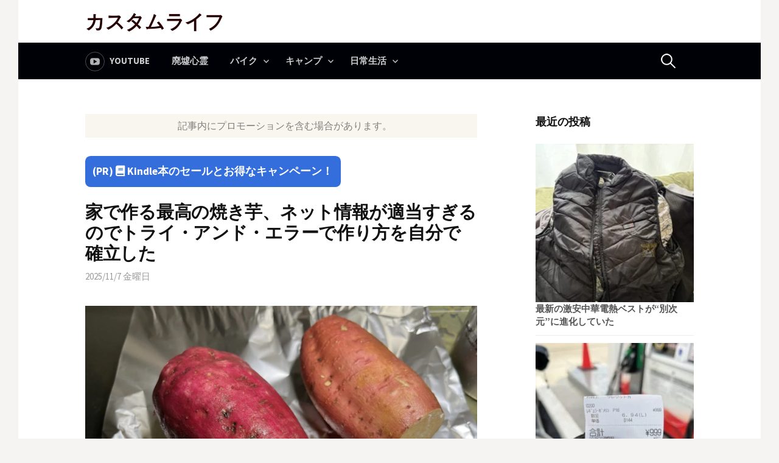

--- FILE ---
content_type: text/html; charset=UTF-8
request_url: https://custom-life.net/page/3
body_size: 18952
content:
<!DOCTYPE html>
<!--[if IE 8]>
<html class="ie8" lang="ja" xmlns:fb="https://www.facebook.com/2008/fbml" xmlns:addthis="https://www.addthis.com/help/api-spec" >
<![endif]-->
<!--[if !(IE 8) ]><!-->
<html lang="ja" xmlns:fb="https://www.facebook.com/2008/fbml" xmlns:addthis="https://www.addthis.com/help/api-spec" >
<!--<![endif]-->
<head>
<meta charset="UTF-8">
<meta name="viewport" content="width=device-width, initial-scale=1">
<link rel="profile" href="https://gmpg.org/xfn/11">
<link rel="alternate" type="application/rss+xml" title="カスタムライフ&raquo;フィード" href="https://custom-life.net/feed">
<link rel="alternate" type="application/rss+xml" title="廃墟心霊スポット凸&raquo;フィード" href="https://custom-life.net/haikyo/feed/">	
<!--[if lt IE 9]>
<script src="https://custom-life.net/wp-content/themes/first/js/html5shiv.js"></script>
<![endif]-->
<link rel="shortcut icon" href="favicon.ico">
<link rel="apple-touch-icon" href="apple-touch-icon.png">
<meta name='robots' content='index, follow, max-image-preview:large, max-snippet:-1, max-video-preview:-1' />
<!-- This site is optimized with the Yoast SEO plugin v26.6 - https://yoast.com/wordpress/plugins/seo/ -->
<title>カスタムライフ - 3ページ目 (155ページ中) - バイクで秘境探索いったりキャンプツーリングしたり、バイクのメンテしたり</title>
<meta name="description" content="バイク、キャンプ、MT-09、PCX、D-Tracker（250SB）、釣りとか" />
<link rel="canonical" href="https://custom-life.net/page/3" />
<link rel="prev" href="https://custom-life.net/page/2" />
<link rel="next" href="https://custom-life.net/page/4" />
<meta property="og:locale" content="ja_JP" />
<meta property="og:type" content="website" />
<meta property="og:title" content="カスタムライフ" />
<meta property="og:description" content="バイク、キャンプ、MT-09、PCX、D-Tracker（250SB）、釣りとか" />
<meta property="og:url" content="https://custom-life.net/" />
<meta property="og:site_name" content="カスタムライフ" />
<meta name="twitter:card" content="summary_large_image" />
<meta name="twitter:site" content="@u_8" />
<script type="application/ld+json" class="yoast-schema-graph">{"@context":"https://schema.org","@graph":[{"@type":"CollectionPage","@id":"https://custom-life.net/","url":"https://custom-life.net/page/3","name":"カスタムライフ - 3ページ目 (155ページ中) - バイクで秘境探索いったりキャンプツーリングしたり、バイクのメンテしたり","isPartOf":{"@id":"https://custom-life.net/#website"},"about":{"@id":"https://custom-life.net/#/schema/person/a08e31c3f482764146b227c582f0cf27"},"description":"バイク、キャンプ、MT-09、PCX、D-Tracker（250SB）、釣りとか","breadcrumb":{"@id":"https://custom-life.net/page/3#breadcrumb"},"inLanguage":"ja"},{"@type":"BreadcrumbList","@id":"https://custom-life.net/page/3#breadcrumb","itemListElement":[{"@type":"ListItem","position":1,"name":"ホーム"}]},{"@type":"WebSite","@id":"https://custom-life.net/#website","url":"https://custom-life.net/","name":"カスタムライフ","description":"バイクで秘境探索いったりキャンプツーリングしたり、バイクのメンテしたり","publisher":{"@id":"https://custom-life.net/#/schema/person/a08e31c3f482764146b227c582f0cf27"},"potentialAction":[{"@type":"SearchAction","target":{"@type":"EntryPoint","urlTemplate":"https://custom-life.net/?s={search_term_string}"},"query-input":{"@type":"PropertyValueSpecification","valueRequired":true,"valueName":"search_term_string"}}],"inLanguage":"ja"},{"@type":["Person","Organization"],"@id":"https://custom-life.net/#/schema/person/a08e31c3f482764146b227c582f0cf27","name":"キャベシ太郎","image":{"@type":"ImageObject","inLanguage":"ja","@id":"https://custom-life.net/#/schema/person/image/","url":"https://secure.gravatar.com/avatar/cea97d816599224e3a1d9494e8f257724c6ec776caa8c4c4cc72ea33345f31ea?s=96&d=retro&r=g","contentUrl":"https://secure.gravatar.com/avatar/cea97d816599224e3a1d9494e8f257724c6ec776caa8c4c4cc72ea33345f31ea?s=96&d=retro&r=g","caption":"キャベシ太郎"},"logo":{"@id":"https://custom-life.net/#/schema/person/image/"},"sameAs":["https://www.instagram.com/kyabesi/","https://www.pinterest.jp/customlifenet/","https://x.com/u_8","https://www.youtube.com/c/CustomlifeNetZ"]}]}</script>
<meta name="p:domain_verify" content="204af50c959f02dbc43c3b13af61ed1d" />
<!-- / Yoast SEO plugin. -->
<link rel='dns-prefetch' href='//fonts.googleapis.com' />
<script type="text/javascript" id="wpp-js" src="https://custom-life.net/wp-content/plugins/wordpress-popular-posts/assets/js/wpp.min.js?ver=7.3.6" data-sampling="0" data-sampling-rate="100" data-api-url="https://custom-life.net/wp-json/wordpress-popular-posts" data-post-id="0" data-token="1781303629" data-lang="0" data-debug="0"></script>
<style>
.lazyload,
.lazyloading {
max-width: 100%;
}
</style>
<style type="text/css">
.wp-pagenavi{margin-left:auto !important; margin-right:auto; !important}
</style>
<style id='wp-img-auto-sizes-contain-inline-css' type='text/css'>
img:is([sizes=auto i],[sizes^="auto," i]){contain-intrinsic-size:3000px 1500px}
/*# sourceURL=wp-img-auto-sizes-contain-inline-css */
</style>
<style id='wp-emoji-styles-inline-css' type='text/css'>
img.wp-smiley, img.emoji {
display: inline !important;
border: none !important;
box-shadow: none !important;
height: 1em !important;
width: 1em !important;
margin: 0 0.07em !important;
vertical-align: -0.1em !important;
background: none !important;
padding: 0 !important;
}
/*# sourceURL=wp-emoji-styles-inline-css */
</style>
<style id='wp-block-library-inline-css' type='text/css'>
:root{--wp-block-synced-color:#7a00df;--wp-block-synced-color--rgb:122,0,223;--wp-bound-block-color:var(--wp-block-synced-color);--wp-editor-canvas-background:#ddd;--wp-admin-theme-color:#007cba;--wp-admin-theme-color--rgb:0,124,186;--wp-admin-theme-color-darker-10:#006ba1;--wp-admin-theme-color-darker-10--rgb:0,107,160.5;--wp-admin-theme-color-darker-20:#005a87;--wp-admin-theme-color-darker-20--rgb:0,90,135;--wp-admin-border-width-focus:2px}@media (min-resolution:192dpi){:root{--wp-admin-border-width-focus:1.5px}}.wp-element-button{cursor:pointer}:root .has-very-light-gray-background-color{background-color:#eee}:root .has-very-dark-gray-background-color{background-color:#313131}:root .has-very-light-gray-color{color:#eee}:root .has-very-dark-gray-color{color:#313131}:root .has-vivid-green-cyan-to-vivid-cyan-blue-gradient-background{background:linear-gradient(135deg,#00d084,#0693e3)}:root .has-purple-crush-gradient-background{background:linear-gradient(135deg,#34e2e4,#4721fb 50%,#ab1dfe)}:root .has-hazy-dawn-gradient-background{background:linear-gradient(135deg,#faaca8,#dad0ec)}:root .has-subdued-olive-gradient-background{background:linear-gradient(135deg,#fafae1,#67a671)}:root .has-atomic-cream-gradient-background{background:linear-gradient(135deg,#fdd79a,#004a59)}:root .has-nightshade-gradient-background{background:linear-gradient(135deg,#330968,#31cdcf)}:root .has-midnight-gradient-background{background:linear-gradient(135deg,#020381,#2874fc)}:root{--wp--preset--font-size--normal:16px;--wp--preset--font-size--huge:42px}.has-regular-font-size{font-size:1em}.has-larger-font-size{font-size:2.625em}.has-normal-font-size{font-size:var(--wp--preset--font-size--normal)}.has-huge-font-size{font-size:var(--wp--preset--font-size--huge)}.has-text-align-center{text-align:center}.has-text-align-left{text-align:left}.has-text-align-right{text-align:right}.has-fit-text{white-space:nowrap!important}#end-resizable-editor-section{display:none}.aligncenter{clear:both}.items-justified-left{justify-content:flex-start}.items-justified-center{justify-content:center}.items-justified-right{justify-content:flex-end}.items-justified-space-between{justify-content:space-between}.screen-reader-text{border:0;clip-path:inset(50%);height:1px;margin:-1px;overflow:hidden;padding:0;position:absolute;width:1px;word-wrap:normal!important}.screen-reader-text:focus{background-color:#ddd;clip-path:none;color:#444;display:block;font-size:1em;height:auto;left:5px;line-height:normal;padding:15px 23px 14px;text-decoration:none;top:5px;width:auto;z-index:100000}html :where(.has-border-color){border-style:solid}html :where([style*=border-top-color]){border-top-style:solid}html :where([style*=border-right-color]){border-right-style:solid}html :where([style*=border-bottom-color]){border-bottom-style:solid}html :where([style*=border-left-color]){border-left-style:solid}html :where([style*=border-width]){border-style:solid}html :where([style*=border-top-width]){border-top-style:solid}html :where([style*=border-right-width]){border-right-style:solid}html :where([style*=border-bottom-width]){border-bottom-style:solid}html :where([style*=border-left-width]){border-left-style:solid}html :where(img[class*=wp-image-]){height:auto;max-width:100%}:where(figure){margin:0 0 1em}html :where(.is-position-sticky){--wp-admin--admin-bar--position-offset:var(--wp-admin--admin-bar--height,0px)}@media screen and (max-width:600px){html :where(.is-position-sticky){--wp-admin--admin-bar--position-offset:0px}}
/*# sourceURL=wp-block-library-inline-css */
</style><style id='global-styles-inline-css' type='text/css'>
:root{--wp--preset--aspect-ratio--square: 1;--wp--preset--aspect-ratio--4-3: 4/3;--wp--preset--aspect-ratio--3-4: 3/4;--wp--preset--aspect-ratio--3-2: 3/2;--wp--preset--aspect-ratio--2-3: 2/3;--wp--preset--aspect-ratio--16-9: 16/9;--wp--preset--aspect-ratio--9-16: 9/16;--wp--preset--color--black: #000000;--wp--preset--color--cyan-bluish-gray: #abb8c3;--wp--preset--color--white: #ffffff;--wp--preset--color--pale-pink: #f78da7;--wp--preset--color--vivid-red: #cf2e2e;--wp--preset--color--luminous-vivid-orange: #ff6900;--wp--preset--color--luminous-vivid-amber: #fcb900;--wp--preset--color--light-green-cyan: #7bdcb5;--wp--preset--color--vivid-green-cyan: #00d084;--wp--preset--color--pale-cyan-blue: #8ed1fc;--wp--preset--color--vivid-cyan-blue: #0693e3;--wp--preset--color--vivid-purple: #9b51e0;--wp--preset--gradient--vivid-cyan-blue-to-vivid-purple: linear-gradient(135deg,rgb(6,147,227) 0%,rgb(155,81,224) 100%);--wp--preset--gradient--light-green-cyan-to-vivid-green-cyan: linear-gradient(135deg,rgb(122,220,180) 0%,rgb(0,208,130) 100%);--wp--preset--gradient--luminous-vivid-amber-to-luminous-vivid-orange: linear-gradient(135deg,rgb(252,185,0) 0%,rgb(255,105,0) 100%);--wp--preset--gradient--luminous-vivid-orange-to-vivid-red: linear-gradient(135deg,rgb(255,105,0) 0%,rgb(207,46,46) 100%);--wp--preset--gradient--very-light-gray-to-cyan-bluish-gray: linear-gradient(135deg,rgb(238,238,238) 0%,rgb(169,184,195) 100%);--wp--preset--gradient--cool-to-warm-spectrum: linear-gradient(135deg,rgb(74,234,220) 0%,rgb(151,120,209) 20%,rgb(207,42,186) 40%,rgb(238,44,130) 60%,rgb(251,105,98) 80%,rgb(254,248,76) 100%);--wp--preset--gradient--blush-light-purple: linear-gradient(135deg,rgb(255,206,236) 0%,rgb(152,150,240) 100%);--wp--preset--gradient--blush-bordeaux: linear-gradient(135deg,rgb(254,205,165) 0%,rgb(254,45,45) 50%,rgb(107,0,62) 100%);--wp--preset--gradient--luminous-dusk: linear-gradient(135deg,rgb(255,203,112) 0%,rgb(199,81,192) 50%,rgb(65,88,208) 100%);--wp--preset--gradient--pale-ocean: linear-gradient(135deg,rgb(255,245,203) 0%,rgb(182,227,212) 50%,rgb(51,167,181) 100%);--wp--preset--gradient--electric-grass: linear-gradient(135deg,rgb(202,248,128) 0%,rgb(113,206,126) 100%);--wp--preset--gradient--midnight: linear-gradient(135deg,rgb(2,3,129) 0%,rgb(40,116,252) 100%);--wp--preset--font-size--small: 13px;--wp--preset--font-size--medium: 20px;--wp--preset--font-size--large: 36px;--wp--preset--font-size--x-large: 42px;--wp--preset--spacing--20: 0.44rem;--wp--preset--spacing--30: 0.67rem;--wp--preset--spacing--40: 1rem;--wp--preset--spacing--50: 1.5rem;--wp--preset--spacing--60: 2.25rem;--wp--preset--spacing--70: 3.38rem;--wp--preset--spacing--80: 5.06rem;--wp--preset--shadow--natural: 6px 6px 9px rgba(0, 0, 0, 0.2);--wp--preset--shadow--deep: 12px 12px 50px rgba(0, 0, 0, 0.4);--wp--preset--shadow--sharp: 6px 6px 0px rgba(0, 0, 0, 0.2);--wp--preset--shadow--outlined: 6px 6px 0px -3px rgb(255, 255, 255), 6px 6px rgb(0, 0, 0);--wp--preset--shadow--crisp: 6px 6px 0px rgb(0, 0, 0);}:where(.is-layout-flex){gap: 0.5em;}:where(.is-layout-grid){gap: 0.5em;}body .is-layout-flex{display: flex;}.is-layout-flex{flex-wrap: wrap;align-items: center;}.is-layout-flex > :is(*, div){margin: 0;}body .is-layout-grid{display: grid;}.is-layout-grid > :is(*, div){margin: 0;}:where(.wp-block-columns.is-layout-flex){gap: 2em;}:where(.wp-block-columns.is-layout-grid){gap: 2em;}:where(.wp-block-post-template.is-layout-flex){gap: 1.25em;}:where(.wp-block-post-template.is-layout-grid){gap: 1.25em;}.has-black-color{color: var(--wp--preset--color--black) !important;}.has-cyan-bluish-gray-color{color: var(--wp--preset--color--cyan-bluish-gray) !important;}.has-white-color{color: var(--wp--preset--color--white) !important;}.has-pale-pink-color{color: var(--wp--preset--color--pale-pink) !important;}.has-vivid-red-color{color: var(--wp--preset--color--vivid-red) !important;}.has-luminous-vivid-orange-color{color: var(--wp--preset--color--luminous-vivid-orange) !important;}.has-luminous-vivid-amber-color{color: var(--wp--preset--color--luminous-vivid-amber) !important;}.has-light-green-cyan-color{color: var(--wp--preset--color--light-green-cyan) !important;}.has-vivid-green-cyan-color{color: var(--wp--preset--color--vivid-green-cyan) !important;}.has-pale-cyan-blue-color{color: var(--wp--preset--color--pale-cyan-blue) !important;}.has-vivid-cyan-blue-color{color: var(--wp--preset--color--vivid-cyan-blue) !important;}.has-vivid-purple-color{color: var(--wp--preset--color--vivid-purple) !important;}.has-black-background-color{background-color: var(--wp--preset--color--black) !important;}.has-cyan-bluish-gray-background-color{background-color: var(--wp--preset--color--cyan-bluish-gray) !important;}.has-white-background-color{background-color: var(--wp--preset--color--white) !important;}.has-pale-pink-background-color{background-color: var(--wp--preset--color--pale-pink) !important;}.has-vivid-red-background-color{background-color: var(--wp--preset--color--vivid-red) !important;}.has-luminous-vivid-orange-background-color{background-color: var(--wp--preset--color--luminous-vivid-orange) !important;}.has-luminous-vivid-amber-background-color{background-color: var(--wp--preset--color--luminous-vivid-amber) !important;}.has-light-green-cyan-background-color{background-color: var(--wp--preset--color--light-green-cyan) !important;}.has-vivid-green-cyan-background-color{background-color: var(--wp--preset--color--vivid-green-cyan) !important;}.has-pale-cyan-blue-background-color{background-color: var(--wp--preset--color--pale-cyan-blue) !important;}.has-vivid-cyan-blue-background-color{background-color: var(--wp--preset--color--vivid-cyan-blue) !important;}.has-vivid-purple-background-color{background-color: var(--wp--preset--color--vivid-purple) !important;}.has-black-border-color{border-color: var(--wp--preset--color--black) !important;}.has-cyan-bluish-gray-border-color{border-color: var(--wp--preset--color--cyan-bluish-gray) !important;}.has-white-border-color{border-color: var(--wp--preset--color--white) !important;}.has-pale-pink-border-color{border-color: var(--wp--preset--color--pale-pink) !important;}.has-vivid-red-border-color{border-color: var(--wp--preset--color--vivid-red) !important;}.has-luminous-vivid-orange-border-color{border-color: var(--wp--preset--color--luminous-vivid-orange) !important;}.has-luminous-vivid-amber-border-color{border-color: var(--wp--preset--color--luminous-vivid-amber) !important;}.has-light-green-cyan-border-color{border-color: var(--wp--preset--color--light-green-cyan) !important;}.has-vivid-green-cyan-border-color{border-color: var(--wp--preset--color--vivid-green-cyan) !important;}.has-pale-cyan-blue-border-color{border-color: var(--wp--preset--color--pale-cyan-blue) !important;}.has-vivid-cyan-blue-border-color{border-color: var(--wp--preset--color--vivid-cyan-blue) !important;}.has-vivid-purple-border-color{border-color: var(--wp--preset--color--vivid-purple) !important;}.has-vivid-cyan-blue-to-vivid-purple-gradient-background{background: var(--wp--preset--gradient--vivid-cyan-blue-to-vivid-purple) !important;}.has-light-green-cyan-to-vivid-green-cyan-gradient-background{background: var(--wp--preset--gradient--light-green-cyan-to-vivid-green-cyan) !important;}.has-luminous-vivid-amber-to-luminous-vivid-orange-gradient-background{background: var(--wp--preset--gradient--luminous-vivid-amber-to-luminous-vivid-orange) !important;}.has-luminous-vivid-orange-to-vivid-red-gradient-background{background: var(--wp--preset--gradient--luminous-vivid-orange-to-vivid-red) !important;}.has-very-light-gray-to-cyan-bluish-gray-gradient-background{background: var(--wp--preset--gradient--very-light-gray-to-cyan-bluish-gray) !important;}.has-cool-to-warm-spectrum-gradient-background{background: var(--wp--preset--gradient--cool-to-warm-spectrum) !important;}.has-blush-light-purple-gradient-background{background: var(--wp--preset--gradient--blush-light-purple) !important;}.has-blush-bordeaux-gradient-background{background: var(--wp--preset--gradient--blush-bordeaux) !important;}.has-luminous-dusk-gradient-background{background: var(--wp--preset--gradient--luminous-dusk) !important;}.has-pale-ocean-gradient-background{background: var(--wp--preset--gradient--pale-ocean) !important;}.has-electric-grass-gradient-background{background: var(--wp--preset--gradient--electric-grass) !important;}.has-midnight-gradient-background{background: var(--wp--preset--gradient--midnight) !important;}.has-small-font-size{font-size: var(--wp--preset--font-size--small) !important;}.has-medium-font-size{font-size: var(--wp--preset--font-size--medium) !important;}.has-large-font-size{font-size: var(--wp--preset--font-size--large) !important;}.has-x-large-font-size{font-size: var(--wp--preset--font-size--x-large) !important;}
/*# sourceURL=global-styles-inline-css */
</style>
<style id='classic-theme-styles-inline-css' type='text/css'>
/*! This file is auto-generated */
.wp-block-button__link{color:#fff;background-color:#32373c;border-radius:9999px;box-shadow:none;text-decoration:none;padding:calc(.667em + 2px) calc(1.333em + 2px);font-size:1.125em}.wp-block-file__button{background:#32373c;color:#fff;text-decoration:none}
/*# sourceURL=/wp-includes/css/classic-themes.min.css */
</style>
<link rel='stylesheet' id='contact-form-7-css' href='//custom-life.net/wp-content/cache/wpfc-minified/6ny4826g/e7j5n.css' type='text/css' media='all' />
<link rel='stylesheet' id='page-list-style-css' href='//custom-life.net/wp-content/cache/wpfc-minified/jlufif3t/e7j5n.css' type='text/css' media='all' />
<link rel='stylesheet' id='toc-screen-css' href='//custom-life.net/wp-content/cache/wpfc-minified/de9n2gqw/e7j5n.css' type='text/css' media='all' />
<link rel='stylesheet' id='wordpress-popular-posts-css-css' href='//custom-life.net/wp-content/cache/wpfc-minified/8vk8omje/e7j5n.css' type='text/css' media='all' />
<link crossorigin="anonymous" rel='stylesheet' id='first-font-css' href='//fonts.googleapis.com/css?family=Lato%3A700%7CSource+Sans+Pro%3A600%7CSource+Sans+Pro%3A400%2C400italic%2C600%2C700&#038;subset=latin%2Clatin-ext' type='text/css' media='all' />
<link rel='stylesheet' id='first-genericons-css' href='//custom-life.net/wp-content/cache/wpfc-minified/jmt6ns6e/e7j5n.css' type='text/css' media='all' />
<link rel='stylesheet' id='first-normalize-css' href='//custom-life.net/wp-content/cache/wpfc-minified/6kgflxdi/e7j5n.css' type='text/css' media='all' />
<link rel='stylesheet' id='first-style-css' href='//custom-life.net/wp-content/cache/wpfc-minified/qlygto7g/e7j5n.css' type='text/css' media='all' />
<link rel='stylesheet' id='first-style-ja-css' href='//custom-life.net/wp-content/cache/wpfc-minified/8j1c7a3m/e7j5n.css' type='text/css' media='all' />
<link rel='stylesheet' id='addthis_all_pages-css' href='//custom-life.net/wp-content/cache/wpfc-minified/eu45kbq7/e7j5n.css' type='text/css' media='all' />
<link rel='stylesheet' id='wp-pagenavi-style-css' href='//custom-life.net/wp-content/cache/wpfc-minified/kp2g95ut/e7j5n.css' type='text/css' media='all' />
<script src='//custom-life.net/wp-content/cache/wpfc-minified/jn2mewd5/e7j5n.js' type="text/javascript"></script>
<!-- <script type="text/javascript" src="https://custom-life.net/wp-includes/js/jquery/jquery.min.js?ver=3.7.1" id="jquery-core-js"></script> -->
<!-- <script type="text/javascript" src="https://custom-life.net/wp-includes/js/jquery/jquery-migrate.min.js?ver=3.4.1" id="jquery-migrate-js"></script> -->
<link rel="https://api.w.org/" href="https://custom-life.net/wp-json/" /><link rel="EditURI" type="application/rsd+xml" title="RSD" href="https://custom-life.net/xmlrpc.php?rsd" />
<meta name="generator" content="WordPress 6.9" />
<style type="text/css">
.wp-pagenavi
{
font-size:12px !important;
}
</style>
<style id="wpp-loading-animation-styles">@-webkit-keyframes bgslide{from{background-position-x:0}to{background-position-x:-200%}}@keyframes bgslide{from{background-position-x:0}to{background-position-x:-200%}}.wpp-widget-block-placeholder,.wpp-shortcode-placeholder{margin:0 auto;width:60px;height:3px;background:#dd3737;background:linear-gradient(90deg,#dd3737 0%,#571313 10%,#dd3737 100%);background-size:200% auto;border-radius:3px;-webkit-animation:bgslide 1s infinite linear;animation:bgslide 1s infinite linear}</style>
<script>
document.documentElement.className = document.documentElement.className.replace('no-js', 'js');
</script>
<style>
.no-js img.lazyload {
display: none;
}
figure.wp-block-image img.lazyloading {
min-width: 150px;
}
.lazyload,
.lazyloading {
--smush-placeholder-width: 100px;
--smush-placeholder-aspect-ratio: 1/1;
width: var(--smush-image-width, var(--smush-placeholder-width)) !important;
aspect-ratio: var(--smush-image-aspect-ratio, var(--smush-placeholder-aspect-ratio)) !important;
}
.lazyload {
opacity: 0;
}
.lazyloading {
border: 0 !important;
opacity: 1;
background: rgba(255, 255, 255, 0) url('https://custom-life.net/wp-content/plugins/wp-smushit/app/assets/images/smush-lazyloader-2.gif') no-repeat center !important;
background-size: 16px auto !important;
min-width: 16px;
}
</style>
<style type="text/css">
/* Fonts */
body {
font-family: 'Source Sans Pro';
font-size: 16px;
}
@media screen and (max-width: 782px) {
body {
font-size: 15px;
}
}
h1, h2, h3, h4, h5, h6 {
font-family: 'Source Sans Pro';
font-weight: 600;
}
/* Colors */
.site-bar, .main-navigation ul ul {
background-color: #000007;
}
.footer-area {
background-color: #383838;
}
.entry-content a, .entry-summary a, .page-content a, .comment-content a, .post-navigation a {
color: #3872b8;
}
a:hover {
color: #9548e2;
}
/* Title */
.site-title {
font-family: 'Lato', sans-serif;
}
.site-title a, .site-title a:hover {
color: #260001;
}
</style>
<style type="text/css" id="first-custom-css">
</style>
<link rel="amphtml" href="https://custom-life.net/page/3?amp"><link rel="dns-prefetch" href="//ajax.googleapis.com">
<link rel="dns-prefetch" href="//adservice.google.com">
<link rel="dns-prefetch" href="//adservice.google.co.jp">
<link rel="dns-prefetch" href="//pagead2.googlesyndication.com">
<link rel="dns-prefetch" href="//googleads.g.doubleclick.net">
<link rel="dns-prefetch" href="//tpc.googlesyndication.com">
<link rel="dns-prefetch" href="//fonts.gstatic.com">
<link rel="dns-prefetch" href="//apis.google.com">
<link rel="dns-prefetch" href="//ajax.googleapis.com">
<link rel="dns-prefetch" href="//ssl.gstatic.com">
<link rel="dns-prefetch" href="//static.affiliate.rakuten.co.jp">
<link rel="dns-prefetch" href="//ad.jp.ap.valuecommerce.com">
<link rel="dns-prefetch" href="//custlife.disqus.com">
<link rel="preload prefetch" as="style" href="//use.fontawesome.com/releases/v5.3.1/css/all.css">
<link rel="preload" href="//ajax.googleapis.com/ajax/libs/jquery/3.2.1/jquery.min.js" as="script">
<link rel="preload" href="//s7.addthis.com/js/300/addthis_widget.js#pubid=custlife" as="script">
<link rel="stylesheet" href="https://use.fontawesome.com/releases/v5.3.1/css/all.css" integrity="sha384-mzrmE5qonljUremFsqc01SB46JvROS7bZs3IO2EmfFsd15uHvIt+Y8vEf7N7fWAU" crossorigin="anonymous">
<script src="https://ajax.googleapis.com/ajax/libs/jquery/3.2.1/jquery.min.js"></script>
<script data-ad-client="ca-pub-5642629087661008" async src="https://pagead2.googlesyndication.com/pagead/js/adsbygoogle.js"></script>
<script async custom-element="amp-auto-ads"
src="https://cdn.ampproject.org/v0/amp-auto-ads-0.1.js">
</script>
<script>
$(document).ready(function() {
var pagetop = $('.pagetop');
$(window).scroll(function () {
if ($(this).scrollTop() > 100) {
pagetop.fadeIn();
} else {
pagetop.fadeOut();
}
});
pagetop.click(function () {
$('body, html').animate({ scrollTop: 0 }, 300);
return false;
});
});
</script>
<script type="application/ld+json">
{
"@context": "https://schema.org",
"@type": "Blog",
"name": "カスタムライフ",
"url": "https://custom-life.net/"
}
</script> 
</head>
<body class="home blog paged paged-3 wp-theme-first has-avatars boxed header-side footer-side footer-2">
<amp-auto-ads type="adsense"
data-ad-client="ca-pub-5642629087661008">
</amp-auto-ads>
<div id="page" class="hfeed site">
<a class="skip-link screen-reader-text" href="#content">コンテンツへスキップ</a>
<header id="masthead" class="site-header" role="banner">
<div class="site-top">
<div class="site-top-table">
<div class="site-branding">
<h1 class="site-title"><a href="https://custom-life.net/" rel="home">カスタムライフ</a></h1>
</div>
</div>
</div>
<div class="site-bar">
<nav id="site-navigation" class="main-navigation" role="navigation">
<div class="menu-toggle">メニュー</div>
<div class="menu-header-container"><ul id="menu-header" class="menu"><li id="menu-item-8922" class="menu-item menu-item-type-custom menu-item-object-custom menu-item-8922"><a href="https://www.youtube.com/c/CustomlifeNetZ">YouTube</a></li>
<li id="menu-item-9371" class="menu-item menu-item-type-custom menu-item-object-custom menu-item-9371"><a href="https://custom-life.net/haikyo/">廃墟心霊</a></li>
<li id="menu-item-6202" class="menu-item menu-item-type-taxonomy menu-item-object-category menu-item-has-children menu-item-6202"><a href="https://custom-life.net/category/bike">バイク</a>
<ul class="sub-menu">
<li id="menu-item-6205" class="menu-item menu-item-type-taxonomy menu-item-object-category menu-item-6205"><a href="https://custom-life.net/category/bike/bikegoods">バイク用品</a></li>
<li id="menu-item-6209" class="menu-item menu-item-type-taxonomy menu-item-object-category menu-item-6209"><a href="https://custom-life.net/category/bike/motorcycle_touring">ツーリング</a></li>
<li id="menu-item-6204" class="menu-item menu-item-type-taxonomy menu-item-object-category menu-item-6204"><a href="https://custom-life.net/category/bike/newszakki">バイク整備・雑記</a></li>
<li id="menu-item-6208" class="menu-item menu-item-type-taxonomy menu-item-object-category menu-item-6208"><a href="https://custom-life.net/category/bike/ridemovie">バイク動画</a></li>
<li id="menu-item-7670" class="menu-item menu-item-type-taxonomy menu-item-object-category menu-item-has-children menu-item-7670"><a href="https://custom-life.net/category/bike/mt09">MT-09</a>
<ul class="sub-menu">
<li id="menu-item-8939" class="menu-item menu-item-type-post_type menu-item-object-page menu-item-8939"><a href="https://custom-life.net/mt09-maintenance-data">MT-09 整備記録</a></li>
</ul>
</li>
<li id="menu-item-6207" class="menu-item menu-item-type-taxonomy menu-item-object-category menu-item-has-children menu-item-6207"><a href="https://custom-life.net/category/bike/250sb_dtra">250SB</a>
<ul class="sub-menu">
<li id="menu-item-4985" class="menu-item menu-item-type-post_type menu-item-object-page menu-item-4985"><a href="https://custom-life.net/250sblog">250SB 整備記録</a></li>
</ul>
</li>
<li id="menu-item-6206" class="menu-item menu-item-type-taxonomy menu-item-object-category menu-item-has-children menu-item-6206"><a href="https://custom-life.net/category/bike/pcx125">PCX 125</a>
<ul class="sub-menu">
<li id="menu-item-4984" class="menu-item menu-item-type-post_type menu-item-object-page menu-item-4984"><a href="https://custom-life.net/pcxmaintenancelog">PCX 整備記録</a></li>
</ul>
</li>
<li id="menu-item-6203" class="menu-item menu-item-type-taxonomy menu-item-object-category menu-item-6203"><a href="https://custom-life.net/category/bike/bnews">バイクニュース</a></li>
</ul>
</li>
<li id="menu-item-7669" class="menu-item menu-item-type-taxonomy menu-item-object-category menu-item-has-children menu-item-7669"><a href="https://custom-life.net/category/camp">キャンプ</a>
<ul class="sub-menu">
<li id="menu-item-6215" class="menu-item menu-item-type-taxonomy menu-item-object-category menu-item-6215"><a href="https://custom-life.net/category/camp/fieldgear">キャンプ用品</a></li>
</ul>
</li>
<li id="menu-item-6216" class="menu-item menu-item-type-taxonomy menu-item-object-category menu-item-has-children menu-item-6216"><a href="https://custom-life.net/category/nichijyou">日常生活</a>
<ul class="sub-menu">
<li id="menu-item-6217" class="menu-item menu-item-type-taxonomy menu-item-object-category menu-item-6217"><a href="https://custom-life.net/category/nichijyou/diy">掃除・DIY・料理</a></li>
<li id="menu-item-8920" class="menu-item menu-item-type-taxonomy menu-item-object-category menu-item-8920"><a href="https://custom-life.net/category/nichijyou/trouble">日常生活のトラブル解消</a></li>
<li id="menu-item-6219" class="menu-item menu-item-type-taxonomy menu-item-object-category menu-item-6219"><a href="https://custom-life.net/category/cyclegoods">自転車</a></li>
<li id="menu-item-6218" class="menu-item menu-item-type-taxonomy menu-item-object-category menu-item-6218"><a href="https://custom-life.net/category/hikingnikki">登山日記</a></li>
<li id="menu-item-8919" class="menu-item menu-item-type-taxonomy menu-item-object-category menu-item-8919"><a href="https://custom-life.net/category/survive">災害対策</a></li>
</ul>
</li>
</ul></div>								<form role="search" method="get" class="search-form" action="https://custom-life.net/">
<label>
<span class="screen-reader-text">検索:</span>
<input type="search" class="search-field" placeholder="検索&hellip;" value="" name="s" />
</label>
<input type="submit" class="search-submit" value="検索" />
</form>							</nav><!-- #site-navigation -->
</div>
</header><!-- #masthead -->
<div id="content" class="site-content">
<div id="primary" class="content-area">
<p class="pr_info"><span class="prinfo_text">記事内にプロモーションを含む場合があります。</span></p>
<p><a href="https://custom-life.net/honkindlesale" rel="nofollow noopener" class="btn-topticker" role="button">(PR)&nbsp;<i class="fas fa-book" aria-hidden="true"></i>&nbsp;Kindle本のセールとお得なキャンペーン！</a></p>
<main id="main" class="site-main" role="main">
<article id="post-11390" class="post-11390 post type-post status-publish format-standard has-post-thumbnail hentry category-diy tag-3913 tag-3914 tag-1458 tag-2373">
<header class="entry-header">
<h1 class="entry-title"><a href="https://custom-life.net/nichijyou/diy/202511390.html" rel="bookmark">家で作る最高の焼き芋、ネット情報が適当すぎるのでトライ・アンド・エラーで作り方を自分で確立した</a></h1>
<div class="entry-meta entry-header-meta">
<span class="posted-on">
<a href="https://custom-life.net/nichijyou/diy/202511390.html" rel="bookmark"><time class="entry-date published" datetime="2025-11-07T22:21:23+09:00">2025/11/7 金曜日</time></a>		</span>
</div><!-- .entry-meta -->
<!--
<div class="post-thumbnail">
<a href="https://custom-life.net/nichijyou/diy/202511390.html"><img width="644" height="483" src="https://custom-life.net/wp-content/img/2025/11/iede_yakiimo_tukuru-1-644x483.jpg" class="attachment-post-thumbnail size-post-thumbnail wp-post-image" alt="" decoding="async" fetchpriority="high" srcset="https://custom-life.net/wp-content/img/2025/11/iede_yakiimo_tukuru-1-644x483.jpg 644w, https://custom-life.net/wp-content/img/2025/11/iede_yakiimo_tukuru-1-560x420.jpg 560w, https://custom-life.net/wp-content/img/2025/11/iede_yakiimo_tukuru-1-768x576.jpg 768w, https://custom-life.net/wp-content/img/2025/11/iede_yakiimo_tukuru-1.jpg 1400w" sizes="(max-width: 644px) 100vw, 644px" /></a>
</div>
-->
</header><!-- .entry-header -->
<div class="entry-content">
<div class="at-above-post-homepage addthis_tool" data-url="https://custom-life.net/nichijyou/diy/202511390.html"></div><p><img decoding="async" title="iede_yakiimo_tukuru-1.jpg" alt="Iede yakiimo tukuru 1" width="1400" data-src="https://custom-life.net/wp-content/img/2025/11/iede_yakiimo_tukuru-1.jpg" height="1050" src="[data-uri]" class="lazyload" style="--smush-placeholder-width: 1400px; --smush-placeholder-aspect-ratio: 1400/1050;" /></p>
<p>激ウマな<strong>焼き芋</strong>を家で手軽に作りたい。</p>
<p>でも一体、どうすればいいのか？<br />焚き火ならアルミホイルに包んで突っ込むだけで勝手に出来上がるが、家だとそうはいかない。</p>
<p>調べて一発目に出てきた情報によると、ヘタを切り落としてアルミホイル無しのまま200度のオーブンで10分とか書いてあった。その情報を鵜呑みにして試してみたのだが・・・</p>
<p> <a href="https://custom-life.net/nichijyou/diy/202511390.html" class="more-link"><span class="continue-reading">続きを読む &rarr;</span></a></p>
<!-- AddThis Advanced Settings above via filter on the_content --><!-- AddThis Advanced Settings below via filter on the_content --><!-- AddThis Advanced Settings generic via filter on the_content --><!-- AddThis Share Buttons above via filter on the_content --><!-- AddThis Share Buttons below via filter on the_content --><div class="at-below-post-homepage addthis_tool" data-url="https://custom-life.net/nichijyou/diy/202511390.html"></div><!-- AddThis Share Buttons generic via filter on the_content -->			</div><!-- .entry-content -->
</article><!-- #post-## -->
<article id="post-11371" class="post-11371 post type-post status-publish format-standard has-post-thumbnail hentry category-bikegoods category-diy tag-1633 tag-3912 tag-komine tag-3911 tag-2133 tag-3909">
<header class="entry-header">
<h1 class="entry-title"><a href="https://custom-life.net/nichijyou/diy/202511371.html" rel="bookmark">ジッパーがコストダウンされたライジャケ、100均グッズで驚くほど快適に生まれ変わる</a></h1>
<div class="entry-meta entry-header-meta">
<span class="posted-on">
<a href="https://custom-life.net/nichijyou/diy/202511371.html" rel="bookmark"><time class="entry-date published" datetime="2025-10-27T23:20:05+09:00">2025/10/27 月曜日</time></a>		</span>
</div><!-- .entry-meta -->
<!--
<div class="post-thumbnail">
<a href="https://custom-life.net/nichijyou/diy/202511371.html"><img width="644" height="362" data-src="https://custom-life.net/wp-content/img/2025/10/zippertab-100yen-6-644x362.jpg" class="attachment-post-thumbnail size-post-thumbnail wp-post-image lazyload" alt="" decoding="async" data-srcset="https://custom-life.net/wp-content/img/2025/10/zippertab-100yen-6-644x362.jpg 644w, https://custom-life.net/wp-content/img/2025/10/zippertab-100yen-6-560x315.jpg 560w, https://custom-life.net/wp-content/img/2025/10/zippertab-100yen-6-768x432.jpg 768w, https://custom-life.net/wp-content/img/2025/10/zippertab-100yen-6.jpg 1400w" data-sizes="(max-width: 644px) 100vw, 644px" src="[data-uri]" style="--smush-placeholder-width: 644px; --smush-placeholder-aspect-ratio: 644/362;" /></a>
</div>
-->
</header><!-- .entry-header -->
<div class="entry-content">
<div class="at-above-post-homepage addthis_tool" data-url="https://custom-life.net/nichijyou/diy/202511371.html"></div><p><img decoding="async" title="zippertab-100yen-6.jpg" alt="Zippertab 100yen 6" width="1400" data-src="https://custom-life.net/wp-content/img/2025/10/zippertab-100yen-6.jpg" height="788" src="[data-uri]" class="lazyload" style="--smush-placeholder-width: 1400px; --smush-placeholder-aspect-ratio: 1400/788;" /></p>
<p>KOMINEの3シーズンジャケットを購入したら、色々と気になる点があった。</p>
<p>真っ先に対策したくなったのが、ポケットのジッパーだ。<br />持ち手が何もなくて金具のみ。<br />その金具もコスト削減のためか極限まで肉抜きされている始末。</p>
<p>事情は知らないが、とにかくこんなジッパーだとグローブを着けた状態でポケットを使うことはできない。こんなライディングジャケットは初めてだ。</p>
<p> <a href="https://custom-life.net/nichijyou/diy/202511371.html" class="more-link"><span class="continue-reading">続きを読む &rarr;</span></a></p>
<!-- AddThis Advanced Settings above via filter on the_content --><!-- AddThis Advanced Settings below via filter on the_content --><!-- AddThis Advanced Settings generic via filter on the_content --><!-- AddThis Share Buttons above via filter on the_content --><!-- AddThis Share Buttons below via filter on the_content --><div class="at-below-post-homepage addthis_tool" data-url="https://custom-life.net/nichijyou/diy/202511371.html"></div><!-- AddThis Share Buttons generic via filter on the_content -->			</div><!-- .entry-content -->
</article><!-- #post-## -->
<article id="post-11361" class="post-11361 post type-post status-publish format-standard has-post-thumbnail hentry category-nichijyou tag-1633 tag-3900 tag-3861 tag-2431">
<header class="entry-header">
<h1 class="entry-title"><a href="https://custom-life.net/nichijyou/202511361.html" rel="bookmark">手首が疲弊しすぎたので100円の手首サポーターを導入した</a></h1>
<div class="entry-meta entry-header-meta">
<span class="posted-on">
<a href="https://custom-life.net/nichijyou/202511361.html" rel="bookmark"><time class="entry-date published" datetime="2025-10-05T21:23:59+09:00">2025/10/5 日曜日</time></a>		</span>
</div><!-- .entry-meta -->
<!--
<div class="post-thumbnail">
<a href="https://custom-life.net/nichijyou/202511361.html"><img width="644" height="483" data-src="https://custom-life.net/wp-content/img/2025/10/tekubiyabai_100yensupporter-3-644x483.jpg" class="attachment-post-thumbnail size-post-thumbnail wp-post-image lazyload" alt="" decoding="async" data-srcset="https://custom-life.net/wp-content/img/2025/10/tekubiyabai_100yensupporter-3-644x483.jpg 644w, https://custom-life.net/wp-content/img/2025/10/tekubiyabai_100yensupporter-3-560x420.jpg 560w, https://custom-life.net/wp-content/img/2025/10/tekubiyabai_100yensupporter-3-768x576.jpg 768w, https://custom-life.net/wp-content/img/2025/10/tekubiyabai_100yensupporter-3.jpg 1400w" data-sizes="(max-width: 644px) 100vw, 644px" src="[data-uri]" style="--smush-placeholder-width: 644px; --smush-placeholder-aspect-ratio: 644/483;" /></a>
</div>
-->
</header><!-- .entry-header -->
<div class="entry-content">
<div class="at-above-post-homepage addthis_tool" data-url="https://custom-life.net/nichijyou/202511361.html"></div><p><img decoding="async" title="tekubiyabai_100yensupporter-3.jpg" alt="Tekubiyabai 100yensupporter 3" width="1400" data-src="https://custom-life.net/wp-content/img/2025/10/tekubiyabai_100yensupporter-3.jpg" height="1050" src="[data-uri]" class="lazyload" style="--smush-placeholder-width: 1400px; --smush-placeholder-aspect-ratio: 1400/1050;" /></p>
<p>手首の疲労が限界を超えたので、少しでも緩和させようと<b>手首サポーター</b>を導入することに。とりあえずどんなもんか試すかというわけで、100円ショップで探してみた。</p>
<p>よくイメージするのが、親指の部分に穴が開いていて手のひらから手首まで覆うタイプ。効果的なのはそっちだろうと思うが、100円ショップの売り場にあるものは薄っぺらいガーゼのような素材だったので、すぐ破れそうということでオーソドックスなリストバンドタイプにした。</p>
<p> <a href="https://custom-life.net/nichijyou/202511361.html" class="more-link"><span class="continue-reading">続きを読む &rarr;</span></a></p>
<!-- AddThis Advanced Settings above via filter on the_content --><!-- AddThis Advanced Settings below via filter on the_content --><!-- AddThis Advanced Settings generic via filter on the_content --><!-- AddThis Share Buttons above via filter on the_content --><!-- AddThis Share Buttons below via filter on the_content --><div class="at-below-post-homepage addthis_tool" data-url="https://custom-life.net/nichijyou/202511361.html"></div><!-- AddThis Share Buttons generic via filter on the_content -->			</div><!-- .entry-content -->
</article><!-- #post-## -->
<article id="post-11356" class="post-11356 post type-post status-publish format-standard has-post-thumbnail hentry category-diy tag-3507 tag-3898 tag-913">
<header class="entry-header">
<h1 class="entry-title"><a href="https://custom-life.net/nichijyou/diy/202511356.html" rel="bookmark">コアラの◯ーチっぽいパチモノお菓子があったので買ってみた</a></h1>
<div class="entry-meta entry-header-meta">
<span class="posted-on">
<a href="https://custom-life.net/nichijyou/diy/202511356.html" rel="bookmark"><time class="entry-date published" datetime="2025-09-24T21:12:52+09:00">2025/9/24 水曜日</time></a>		</span>
</div><!-- .entry-meta -->
<!--
<div class="post-thumbnail">
<a href="https://custom-life.net/nichijyou/diy/202511356.html"><img width="644" height="483" data-src="https://custom-life.net/wp-content/img/2025/09/koalanomarchjanaiyatsu-4-644x483.jpg" class="attachment-post-thumbnail size-post-thumbnail wp-post-image lazyload" alt="" decoding="async" data-srcset="https://custom-life.net/wp-content/img/2025/09/koalanomarchjanaiyatsu-4-644x483.jpg 644w, https://custom-life.net/wp-content/img/2025/09/koalanomarchjanaiyatsu-4-560x420.jpg 560w, https://custom-life.net/wp-content/img/2025/09/koalanomarchjanaiyatsu-4-768x576.jpg 768w, https://custom-life.net/wp-content/img/2025/09/koalanomarchjanaiyatsu-4.jpg 1400w" data-sizes="(max-width: 644px) 100vw, 644px" src="[data-uri]" style="--smush-placeholder-width: 644px; --smush-placeholder-aspect-ratio: 644/483;" /></a>
</div>
-->
</header><!-- .entry-header -->
<div class="entry-content">
<div class="at-above-post-homepage addthis_tool" data-url="https://custom-life.net/nichijyou/diy/202511356.html"></div><p><img decoding="async" title="koalanomarchjanaiyatsu-4.jpg" alt="Koalanomarchjanaiyatsu 4" width="1400" data-src="https://custom-life.net/wp-content/img/2025/09/koalanomarchjanaiyatsu-4.jpg" height="1050" src="[data-uri]" class="lazyload" style="--smush-placeholder-width: 1400px; --smush-placeholder-aspect-ratio: 1400/1050;" /></p>
<p>スーパーでヤバイの見つけたぞい。</p>
<p>これは・・・</p>
<p> <a href="https://custom-life.net/nichijyou/diy/202511356.html" class="more-link"><span class="continue-reading">続きを読む &rarr;</span></a></p>
<!-- AddThis Advanced Settings above via filter on the_content --><!-- AddThis Advanced Settings below via filter on the_content --><!-- AddThis Advanced Settings generic via filter on the_content --><!-- AddThis Share Buttons above via filter on the_content --><!-- AddThis Share Buttons below via filter on the_content --><div class="at-below-post-homepage addthis_tool" data-url="https://custom-life.net/nichijyou/diy/202511356.html"></div><!-- AddThis Share Buttons generic via filter on the_content -->			</div><!-- .entry-content -->
</article><!-- #post-## -->
<article id="post-11347" class="post-11347 post type-post status-publish format-standard has-post-thumbnail hentry category-nichijyou tag-bcaa tag-1339 tag-3886 tag-3888 tag-3877">
<header class="entry-header">
<h1 class="entry-title"><a href="https://custom-life.net/nichijyou/202511347.html" rel="bookmark">わたくしはアミノバイタルにカムバックいたしました</a></h1>
<div class="entry-meta entry-header-meta">
<span class="posted-on">
<a href="https://custom-life.net/nichijyou/202511347.html" rel="bookmark"><time class="entry-date published" datetime="2025-09-17T10:58:39+09:00">2025/9/17 水曜日</time></a>		</span>
</div><!-- .entry-meta -->
<!--
<div class="post-thumbnail">
<a href="https://custom-life.net/nichijyou/202511347.html"><img width="644" height="528" data-src="https://custom-life.net/wp-content/img/2025/09/aminovitalcomeback-644x528.jpg" class="attachment-post-thumbnail size-post-thumbnail wp-post-image lazyload" alt="" decoding="async" data-srcset="https://custom-life.net/wp-content/img/2025/09/aminovitalcomeback-644x528.jpg 644w, https://custom-life.net/wp-content/img/2025/09/aminovitalcomeback-560x459.jpg 560w, https://custom-life.net/wp-content/img/2025/09/aminovitalcomeback-768x630.jpg 768w, https://custom-life.net/wp-content/img/2025/09/aminovitalcomeback-1536x1260.jpg 1536w, https://custom-life.net/wp-content/img/2025/09/aminovitalcomeback.jpg 1541w" data-sizes="(max-width: 644px) 100vw, 644px" src="[data-uri]" style="--smush-placeholder-width: 644px; --smush-placeholder-aspect-ratio: 644/528;" /></a>
</div>
-->
</header><!-- .entry-header -->
<div class="entry-content">
<div class="at-above-post-homepage addthis_tool" data-url="https://custom-life.net/nichijyou/202511347.html"></div><p><img decoding="async" title="aminovitalcomeback.jpg" alt="Aminovitalcomeback" width="1541" data-src="https://custom-life.net/wp-content/img/2025/09/aminovitalcomeback.jpg" height="1264" src="[data-uri]" class="lazyload" style="--smush-placeholder-width: 1541px; --smush-placeholder-aspect-ratio: 1541/1264;" /></p>
<h3>アミノバイタルとは？</h3>
<p><b>アミノバイタル</b>は、BCAA（分岐鎖アミノ酸）をはじめとする必須アミノ酸やクエン酸を手軽に摂取できるサプリメントドリンク。運動時のパフォーマンス維持や、日常生活での疲労回復をサポートします。</p>
<h3>なぜ今 アミノバイタルを選んだのか？</h3>
<p>アミノバイタルは、かつて自転車で山や海沿いを走り回っていた頃に愛用していましたが、アクティブな活動をしなくなってからは使用をやめていました。 しかし、今年の夏は例年以上に疲労が蓄積し、クエン酸入りドリンクや塩タブレット、麦茶、ガッツギアなどを試すも効果は限定的。そこで「原点回帰」としてアミノバイタルを再導入することにしました。</p>
<p> <a href="https://custom-life.net/nichijyou/202511347.html" class="more-link"><span class="continue-reading">続きを読む &rarr;</span></a></p>
<!-- AddThis Advanced Settings above via filter on the_content --><!-- AddThis Advanced Settings below via filter on the_content --><!-- AddThis Advanced Settings generic via filter on the_content --><!-- AddThis Share Buttons above via filter on the_content --><!-- AddThis Share Buttons below via filter on the_content --><div class="at-below-post-homepage addthis_tool" data-url="https://custom-life.net/nichijyou/202511347.html"></div><!-- AddThis Share Buttons generic via filter on the_content -->			</div><!-- .entry-content -->
</article><!-- #post-## -->
<article id="post-11344" class="post-11344 post type-post status-publish format-standard has-post-thumbnail hentry category-diy tag-3885 tag-2469 tag-3884 tag-3883">
<header class="entry-header">
<h1 class="entry-title"><a href="https://custom-life.net/nichijyou/diy/202511344.html" rel="bookmark">部屋を燻さずにダニ退治!? ノンスモークくん煙剤をかます</a></h1>
<div class="entry-meta entry-header-meta">
<span class="posted-on">
<a href="https://custom-life.net/nichijyou/diy/202511344.html" rel="bookmark"><time class="entry-date published" datetime="2025-09-07T20:22:41+09:00">2025/9/7 日曜日</time></a>		</span>
</div><!-- .entry-meta -->
<!--
<div class="post-thumbnail">
<a href="https://custom-life.net/nichijyou/diy/202511344.html"><img width="644" height="483" data-src="https://custom-life.net/wp-content/img/2025/09/redredgokiburikujo-3-644x483.jpg" class="attachment-post-thumbnail size-post-thumbnail wp-post-image lazyload" alt="" decoding="async" data-srcset="https://custom-life.net/wp-content/img/2025/09/redredgokiburikujo-3-644x483.jpg 644w, https://custom-life.net/wp-content/img/2025/09/redredgokiburikujo-3-560x420.jpg 560w, https://custom-life.net/wp-content/img/2025/09/redredgokiburikujo-3-768x576.jpg 768w, https://custom-life.net/wp-content/img/2025/09/redredgokiburikujo-3.jpg 1400w" data-sizes="(max-width: 644px) 100vw, 644px" src="[data-uri]" style="--smush-placeholder-width: 644px; --smush-placeholder-aspect-ratio: 644/483;" /></a>
</div>
-->
</header><!-- .entry-header -->
<div class="entry-content">
<div class="at-above-post-homepage addthis_tool" data-url="https://custom-life.net/nichijyou/diy/202511344.html"></div><p><img decoding="async" title="redredgokiburikujo-3.jpg" alt="Redredgokiburikujo 3" width="1400" data-src="https://custom-life.net/wp-content/img/2025/09/redredgokiburikujo-3.jpg" height="1050" src="[data-uri]" class="lazyload" style="--smush-placeholder-width: 1400px; --smush-placeholder-aspect-ratio: 1400/1050;" /></p>
<p>季節の変わり目ということで、ゴキブリとダニをまとめて駆除できる<strong>くん煙剤</strong>を使うことにした。</p>
<p>世間一般にはバルサンが有名だけど、なぜか市販で見かけるのはアースレッドの方だったりする。</p>
<p>これまでは普通のアースレッドを使っていたが、電化製品や小物を移動させたり、火災報知器にカバーをかけるという不確定要素があるのが不安なので（本当に火災報知器は反応しないのか？・・・するかもしれない）そういう心配のいらない<strong>スプレータイプ</strong>にした。</p>
<p> <a href="https://custom-life.net/nichijyou/diy/202511344.html" class="more-link"><span class="continue-reading">続きを読む &rarr;</span></a></p>
<!-- AddThis Advanced Settings above via filter on the_content --><!-- AddThis Advanced Settings below via filter on the_content --><!-- AddThis Advanced Settings generic via filter on the_content --><!-- AddThis Share Buttons above via filter on the_content --><!-- AddThis Share Buttons below via filter on the_content --><div class="at-below-post-homepage addthis_tool" data-url="https://custom-life.net/nichijyou/diy/202511344.html"></div><!-- AddThis Share Buttons generic via filter on the_content -->			</div><!-- .entry-content -->
</article><!-- #post-## -->
<nav class="navigation pagination" aria-label="投稿のページ送り">
<h2 class="screen-reader-text">投稿のページ送り</h2>
<div class="nav-links"><a class="prev page-numbers" href="https://custom-life.net/page/2">&laquo; 前へ</a>
<a class="page-numbers" href="https://custom-life.net/">1</a>
<a class="page-numbers" href="https://custom-life.net/page/2">2</a>
<span aria-current="page" class="page-numbers current">3</span>
<a class="page-numbers" href="https://custom-life.net/page/4">4</a>
<span class="page-numbers dots">&hellip;</span>
<a class="page-numbers" href="https://custom-life.net/page/155">155</a>
<a class="next page-numbers" href="https://custom-life.net/page/4">次へ &raquo;</a></div>
</nav>
</main><!-- #main -->
</div><!-- #primary -->
<div id="secondary" class="sidebar-area" role="complementary">
<div class="widget-area">
<aside id="newpostcatch-2" class="widget widget_newpostcatch"><h1 class="widget-title">最近の投稿</h1>				<ul id="npcatch" class="npcatch">
<li>
<a href="https://custom-life.net/bike/bikegoods/202611481.html" title="最新の激安中華電熱ベストが“別次元”に進化していた">
<figure>
<img data-src="https://custom-life.net/wp-content/img/2026/01/new_dennetsubest-6-290x290.jpg" width="300" height="200" alt="最新の激安中華電熱ベストが“別次元”に進化していた" title="最新の激安中華電熱ベストが“別次元”に進化していた" src="[data-uri]" class="lazyload" style="--smush-placeholder-width: 300px; --smush-placeholder-aspect-ratio: 300/200;" />
</figure>
<div class="detail">
<span class="title">最新の激安中華電熱ベストが“別次元”に進化していた</span>
</div>
</a>
</li>
<li>
<a href="https://custom-life.net/nichijyou/202511470.html" title="ガソリン価格がいきなり30円も安くなったのでNMAXがコスパ最強に">
<figure>
<img data-src="https://custom-life.net/wp-content/img/2025/12/gasprice_down-1-290x290.jpg" width="300" height="200" alt="ガソリン価格がいきなり30円も安くなったのでNMAXがコスパ最強に" title="ガソリン価格がいきなり30円も安くなったのでNMAXがコスパ最強に" src="[data-uri]" class="lazyload" style="--smush-placeholder-width: 300px; --smush-placeholder-aspect-ratio: 300/200;" />
</figure>
<div class="detail">
<span class="title">ガソリン価格がいきなり30円も安くなったのでNMAXがコスパ最強に</span>
</div>
</a>
</li>
<li>
<a href="https://custom-life.net/bike/bikegoods/202511462.html" title="スクーターに後付けでパーキングブレーキを取り付ける">
<figure>
<img data-src="https://custom-life.net/wp-content/img/2025/12/scooter_parkingbrake_install-1-290x290.jpg" width="300" height="200" alt="スクーターに後付けでパーキングブレーキを取り付ける" title="スクーターに後付けでパーキングブレーキを取り付ける" src="[data-uri]" class="lazyload" style="--smush-placeholder-width: 300px; --smush-placeholder-aspect-ratio: 300/200;" />
</figure>
<div class="detail">
<span class="title">スクーターに後付けでパーキングブレーキを取り付ける</span>
</div>
</a>
</li>
<li>
<a href="https://custom-life.net/nichijyou/202511460.html" title="ワークマンの防寒ブーツのソールがしょぼいので100円のインソールに入れ替えた">
<figure>
<img data-src="https://custom-life.net/wp-content/img/2025/12/insole_100yen-1-290x290.jpg" width="300" height="200" alt="ワークマンの防寒ブーツのソールがしょぼいので100円のインソールに入れ替えた" title="ワークマンの防寒ブーツのソールがしょぼいので100円のインソールに入れ替えた" src="[data-uri]" class="lazyload" style="--smush-placeholder-width: 300px; --smush-placeholder-aspect-ratio: 300/200;" />
</figure>
<div class="detail">
<span class="title">ワークマンの防寒ブーツのソールがしょぼいので100円のインソールに入れ替えた</span>
</div>
</a>
</li>
<li>
<a href="https://custom-life.net/bike/bikegoods/202511452.html" title="OGK KAMUI-3の顔面痛い問題、チークパッドの交換で無事緩和されるか？">
<figure>
<img data-src="https://custom-life.net/wp-content/img/2025/12/OGK_KAMUI3_cheekpad-4-290x290.jpg" width="300" height="200" alt="OGK KAMUI-3の顔面痛い問題、チークパッドの交換で無事緩和されるか？" title="OGK KAMUI-3の顔面痛い問題、チークパッドの交換で無事緩和されるか？" src="[data-uri]" class="lazyload" style="--smush-placeholder-width: 300px; --smush-placeholder-aspect-ratio: 300/200;" />
</figure>
<div class="detail">
<span class="title">OGK KAMUI-3の顔面痛い問題、チークパッドの交換で無事緩和されるか？</span>
</div>
</a>
</li>
</ul>
</aside><aside id="mycategoryorder-6" class="widget widget_mycategoryorder"><h1 class="widget-title">カテゴリー</h1><select  name='dropdown_mycategoryorder-6' id='dropdown_mycategoryorder-6' class='postform'>
<option value='-1'>カテゴリーを選択</option>
<option class="level-0" value="3201">ガジェット&nbsp;&nbsp;(15)</option>
<option class="level-0" value="271">バイク&nbsp;&nbsp;(658)</option>
<option class="level-1" value="1309">&nbsp;&nbsp;&nbsp;バイクニュース&nbsp;&nbsp;(135)</option>
<option class="level-1" value="272">&nbsp;&nbsp;&nbsp;PCX 125&nbsp;&nbsp;(81)</option>
<option class="level-1" value="433">&nbsp;&nbsp;&nbsp;250SB&nbsp;&nbsp;(87)</option>
<option class="level-1" value="2382">&nbsp;&nbsp;&nbsp;MT-09&nbsp;&nbsp;(30)</option>
<option class="level-1" value="679">&nbsp;&nbsp;&nbsp;ツーリング&nbsp;&nbsp;(65)</option>
<option class="level-1" value="801">&nbsp;&nbsp;&nbsp;バイク整備・雑記&nbsp;&nbsp;(159)</option>
<option class="level-1" value="303">&nbsp;&nbsp;&nbsp;バイク用品&nbsp;&nbsp;(195)</option>
<option class="level-1" value="560">&nbsp;&nbsp;&nbsp;バイク動画&nbsp;&nbsp;(65)</option>
<option class="level-0" value="2370">キャンプ・アウトドア&nbsp;&nbsp;(70)</option>
<option class="level-1" value="183">&nbsp;&nbsp;&nbsp;キャンプ用品&nbsp;&nbsp;(51)</option>
<option class="level-0" value="35">釣りの記録&nbsp;&nbsp;(74)</option>
<option class="level-1" value="518">&nbsp;&nbsp;&nbsp;エギング&nbsp;&nbsp;(4)</option>
<option class="level-1" value="2367">&nbsp;&nbsp;&nbsp;チヌゲーム&nbsp;&nbsp;(1)</option>
<option class="level-1" value="56">&nbsp;&nbsp;&nbsp;ロックフィッシュ&nbsp;&nbsp;(5)</option>
<option class="level-1" value="434">&nbsp;&nbsp;&nbsp;バス釣り&nbsp;&nbsp;(24)</option>
<option class="level-0" value="28">釣り具・ルアー&nbsp;&nbsp;(27)</option>
<option class="level-0" value="52">自転車&nbsp;&nbsp;(19)</option>
<option class="level-0" value="37">登山日記&nbsp;&nbsp;(3)</option>
<option class="level-0" value="1">日常生活&nbsp;&nbsp;(94)</option>
<option class="level-1" value="7">&nbsp;&nbsp;&nbsp;掃除・DIY・料理&nbsp;&nbsp;(44)</option>
<option class="level-1" value="3">&nbsp;&nbsp;&nbsp;日常生活のトラブル解消&nbsp;&nbsp;(6)</option>
<option class="level-0" value="4">災害対策&nbsp;&nbsp;(7)</option>
<option class="level-0" value="779">アクアリウム&nbsp;&nbsp;(22)</option>
</select>
<script type='text/javascript'>
/* <![CDATA[ */
function onCatChange( dropdownID ) {
var dropdown = document.getElementById(dropdownID);
if ( dropdown.options[dropdown.selectedIndex].value > 0 ) {
location.href = "https://custom-life.net/?cat="+dropdown.options[dropdown.selectedIndex].value;
}
}
document.getElementById("dropdown_mycategoryorder-6").onchange = function(){onCatChange(this.id)};
/* ]]> */
</script>
</aside><aside id="rss-2" class="widget widget_rss"><h1 class="widget-title"><a class="rsswidget rss-widget-feed" href="https://custom-life.net/haikyo/feed/"><img class="rss-widget-icon" style="border:0" width="14" height="14" src="https://custom-life.net/wp-includes/images/rss.png" alt="RSS" /></a> <a class="rsswidget rss-widget-title" href="https://custom-life.net/haikyo/">カスタムライフ（廃墟心霊秘境スポットとの遭遇）</a></h1><ul><li><a class='rsswidget' href='https://custom-life.net/haikyo/haikouaruaru_sakabin/'>【廃墟あるある】山奥の廃校では酒瓶がやたら放置されている謎</a> <span class="rss-date">2024/12/1 日曜日</span><div class="rssSummary">廃校あるあるといえば、山奥の廃校でやたら目にするのが酒瓶である。 それも大量に廃棄されていることが多い。 教育 [&hellip;]</div></li><li><a class='rsswidget' href='https://custom-life.net/haikyo/nr_simobuchimarkets/'>【昭和】奇跡的に現存する熟成されきったレトロ商店街を再訪</a> <span class="rss-date">2024/8/4 日曜日</span><div class="rssSummary">奈良で最も昭和なアーケード商店街といえば「下渕マーケット」。 建物は木造で明らかに古い。 久しぶりに訪れてみた [&hellip;]</div></li><li><a class='rsswidget' href='https://custom-life.net/haikyo/wky_haisonmigattejinja/'>【山奥】ド過疎で限界突破した集落の廃神社に参拝</a> <span class="rss-date">2024/8/1 木曜日</span><div class="rssSummary">涼を求めて過疎った山奥に分け入った。 沢沿いを進んでいくと、昭和に栄えたであろう廃村の神社にたどり着いた。 「 [&hellip;]</div></li><li><a class='rsswidget' href='https://custom-life.net/haikyo/wky_gokonotaki/'>【名所】クマも集まるパワースポットな名所 ファイブライトの滝</a> <span class="rss-date">2024/7/24 水曜日</span><div class="rssSummary">暑すぎる〜〜〜！ そんな季節のパワースポットといえば滝。涼めるし一石二鳥だったりする。 「 【名所】クマも集ま [&hellip;]</div></li><li><a class='rsswidget' href='https://custom-life.net/haikyo/wky_haisonjinjatamagawa/'>【廃村】見つかるか？山奥の村に残された神社を探してみる</a> <span class="rss-date">2024/7/24 水曜日</span><div class="rssSummary">Googleマップを眺めて妄想旅行にふける。そうすれば旅費要らずなのだが、そればっかりではネタにもならない。  [&hellip;]</div></li></ul></aside>	</div>
</div><!-- #secondary -->

</div><!-- #content -->
<p class="pagetop"><a href="#wrap"><i class="fa fa-chevron-up"></i></a></p>
<footer id="colophon" class="site-footer" role="contentinfo">
<div id="supplementary" class="footer-area" role="complementary">
<div class="footer-widget">
<div class="footer-widget-1 widget-area">
<aside id="pages-3" class="widget widget_pages"><h1 class="widget-title">固定ページ</h1>
<ul>
<li class="page_item page-item-2"><a href="https://custom-life.net/mailform">お問い合わせ</a></li>
<li class="page_item page-item-2199"><a href="https://custom-life.net/sitemap_page">このサイトについて</a></li>
<li class="page_item page-item-3941"><a href="https://custom-life.net/ki_hantou_nezumimap">紀伊半島 ねずみ捕りマップ</a></li>
</ul>
</aside>		</div>
<div class="footer-widget-2 widget-area">
<aside id="text-5" class="widget widget_text">			<div class="textwidget"><p><a href="https://custom-life.net/mailform"><img src="https://custom-life.net/wp-content/img/2017/03/email.png" alt="Mailform" title="email.png" width="64" height="64" /></a>&nbsp;<a href="https://twitter.com/u_8" target="_blank"><img title="twitter.png" src="https://custom-life.net/wp-content/img/2017/03/twitter.png" alt="Twitter" width="64" height="64" /></a>&nbsp;<a href='https://cloud.feedly.com/#subscription%2Ffeed%2Fhttps%3A%2F%2Fcustom-life.net%2Ffeed'  target='blank'><img title="feedly.png" src="https://custom-life.net/wp-content/img/2017/03/feedly.png" alt="Feedly" width="64" height="64" /></a>&nbsp;<a href="https://www.instagram.com/kyabesi/" target="_blank"><img title="instagram.png" src="https://custom-life.net/wp-content/img/2017/03/instagram.png" alt="Instagram" width="64" height="64" /></a>&nbsp;<a href="https://www.youtube.com/user/customlifenet" target="_blank"><img title="youtube.png" src="https://custom-life.net/wp-content/img/2017/03/youtube.png" alt="Youtube" width="64" height="64" /></a>
</p>
<script src="https://apis.google.com/js/platform.js"></script><div class="g-ytsubscribe" data-channel="customlifenet" data-layout="full" data-count="default"></div>
<script src="https://apis.google.com/js/platform.js"></script>
<div class="g-ytsubscribe" data-channelid="UCExJbj5oJr9vRLV_1GAs4NA" data-layout="full" data-theme="dark" data-count="default"></div></div>
</aside>		</div>
</div><!-- #footer-widget-wrap -->
</div><!-- #supplementary -->
</footer><!-- #colophon -->
</div><!-- #page -->
<script type="speculationrules">
{"prefetch":[{"source":"document","where":{"and":[{"href_matches":"/*"},{"not":{"href_matches":["/wp-*.php","/wp-admin/*","/wp-content/img/*","/wp-content/*","/wp-content/plugins/*","/wp-content/themes/first/*","/*\\?(.+)"]}},{"not":{"selector_matches":"a[rel~=\"nofollow\"]"}},{"not":{"selector_matches":".no-prefetch, .no-prefetch a"}}]},"eagerness":"conservative"}]}
</script>
<script data-cfasync="false" type="text/javascript">if (window.addthis_product === undefined) { window.addthis_product = "wpp"; } if (window.wp_product_version === undefined) { window.wp_product_version = "wpp-6.2.7"; } if (window.addthis_share === undefined) { window.addthis_share = {}; } if (window.addthis_config === undefined) { window.addthis_config = {"data_track_clickback":true,"ui_language":"ja","ui_atversion":"300"}; } if (window.addthis_plugin_info === undefined) { window.addthis_plugin_info = {"info_status":"enabled","cms_name":"WordPress","plugin_name":"Share Buttons by AddThis","plugin_version":"6.2.7","plugin_mode":"AddThis","anonymous_profile_id":"wp-00ea6c6e1015a49ca5f810fc56b0aa86","page_info":{"template":"home","post_type":""},"sharing_enabled_on_post_via_metabox":false}; } 
(function() {
var first_load_interval_id = setInterval(function () {
if (typeof window.addthis !== 'undefined') {
window.clearInterval(first_load_interval_id);
if (typeof window.addthis_layers !== 'undefined' && Object.getOwnPropertyNames(window.addthis_layers).length > 0) {
window.addthis.layers(window.addthis_layers);
}
if (Array.isArray(window.addthis_layers_tools)) {
for (i = 0; i < window.addthis_layers_tools.length; i++) {
window.addthis.layers(window.addthis_layers_tools[i]);
}
}
}
},1000)
}());
</script> <script data-cfasync="false" type="text/javascript" src="https://s7.addthis.com/js/300/addthis_widget.js#pubid=custlife" async="async"></script><script type="text/javascript" src="https://custom-life.net/wp-includes/js/dist/hooks.min.js?ver=dd5603f07f9220ed27f1" id="wp-hooks-js"></script>
<script type="text/javascript" src="https://custom-life.net/wp-includes/js/dist/i18n.min.js?ver=c26c3dc7bed366793375" id="wp-i18n-js"></script>
<script type="text/javascript" id="wp-i18n-js-after">
/* <![CDATA[ */
wp.i18n.setLocaleData( { 'text direction\u0004ltr': [ 'ltr' ] } );
//# sourceURL=wp-i18n-js-after
/* ]]> */
</script>
<script type="text/javascript" src="https://custom-life.net/wp-content/plugins/contact-form-7/includes/swv/js/index.js?ver=6.1.4" id="swv-js"></script>
<script type="text/javascript" id="contact-form-7-js-translations">
/* <![CDATA[ */
( function( domain, translations ) {
var localeData = translations.locale_data[ domain ] || translations.locale_data.messages;
localeData[""].domain = domain;
wp.i18n.setLocaleData( localeData, domain );
} )( "contact-form-7", {"translation-revision-date":"2025-11-30 08:12:23+0000","generator":"GlotPress\/4.0.3","domain":"messages","locale_data":{"messages":{"":{"domain":"messages","plural-forms":"nplurals=1; plural=0;","lang":"ja_JP"},"This contact form is placed in the wrong place.":["\u3053\u306e\u30b3\u30f3\u30bf\u30af\u30c8\u30d5\u30a9\u30fc\u30e0\u306f\u9593\u9055\u3063\u305f\u4f4d\u7f6e\u306b\u7f6e\u304b\u308c\u3066\u3044\u307e\u3059\u3002"],"Error:":["\u30a8\u30e9\u30fc:"]}},"comment":{"reference":"includes\/js\/index.js"}} );
//# sourceURL=contact-form-7-js-translations
/* ]]> */
</script>
<script type="text/javascript" id="contact-form-7-js-before">
/* <![CDATA[ */
var wpcf7 = {
"api": {
"root": "https:\/\/custom-life.net\/wp-json\/",
"namespace": "contact-form-7\/v1"
},
"cached": 1
};
//# sourceURL=contact-form-7-js-before
/* ]]> */
</script>
<script type="text/javascript" src="https://custom-life.net/wp-content/plugins/contact-form-7/includes/js/index.js?ver=6.1.4" id="contact-form-7-js"></script>
<script type="text/javascript" id="toc-front-js-extra">
/* <![CDATA[ */
var tocplus = {"smooth_scroll":"1"};
//# sourceURL=toc-front-js-extra
/* ]]> */
</script>
<script type="text/javascript" src="https://custom-life.net/wp-content/plugins/table-of-contents-plus/front.min.js?ver=2411.1" id="toc-front-js"></script>
<script type="text/javascript" src="https://custom-life.net/wp-content/themes/first/js/navigation.js?ver=20140707" id="first-navigation-js"></script>
<script type="text/javascript" src="https://custom-life.net/wp-content/themes/first/js/skip-link-focus-fix.js?ver=20130115" id="first-skip-link-focus-fix-js"></script>
<script type="text/javascript" src="https://www.google.com/recaptcha/api.js?render=6LfZP1opAAAAAOnWPgnvop9cxT7_HFIMgchb66PJ&amp;ver=3.0" id="google-recaptcha-js"></script>
<script type="text/javascript" src="https://custom-life.net/wp-includes/js/dist/vendor/wp-polyfill.min.js?ver=3.15.0" id="wp-polyfill-js"></script>
<script type="text/javascript" id="wpcf7-recaptcha-js-before">
/* <![CDATA[ */
var wpcf7_recaptcha = {
"sitekey": "6LfZP1opAAAAAOnWPgnvop9cxT7_HFIMgchb66PJ",
"actions": {
"homepage": "homepage",
"contactform": "contactform"
}
};
//# sourceURL=wpcf7-recaptcha-js-before
/* ]]> */
</script>
<script type="text/javascript" src="https://custom-life.net/wp-content/plugins/contact-form-7/modules/recaptcha/index.js?ver=6.1.4" id="wpcf7-recaptcha-js"></script>
<script type="text/javascript" id="smush-lazy-load-js-before">
/* <![CDATA[ */
var smushLazyLoadOptions = {"autoResizingEnabled":false,"autoResizeOptions":{"precision":5,"skipAutoWidth":true}};
//# sourceURL=smush-lazy-load-js-before
/* ]]> */
</script>
<script type="text/javascript" src="https://custom-life.net/wp-content/plugins/wp-smushit/app/assets/js/smush-lazy-load.min.js?ver=3.23.1" id="smush-lazy-load-js"></script>
<script id="wp-emoji-settings" type="application/json">
{"baseUrl":"https://s.w.org/images/core/emoji/17.0.2/72x72/","ext":".png","svgUrl":"https://s.w.org/images/core/emoji/17.0.2/svg/","svgExt":".svg","source":{"concatemoji":"https://custom-life.net/wp-includes/js/wp-emoji-release.min.js?ver=6.9"}}
</script>
<script type="module">
/* <![CDATA[ */
/*! This file is auto-generated */
const a=JSON.parse(document.getElementById("wp-emoji-settings").textContent),o=(window._wpemojiSettings=a,"wpEmojiSettingsSupports"),s=["flag","emoji"];function i(e){try{var t={supportTests:e,timestamp:(new Date).valueOf()};sessionStorage.setItem(o,JSON.stringify(t))}catch(e){}}function c(e,t,n){e.clearRect(0,0,e.canvas.width,e.canvas.height),e.fillText(t,0,0);t=new Uint32Array(e.getImageData(0,0,e.canvas.width,e.canvas.height).data);e.clearRect(0,0,e.canvas.width,e.canvas.height),e.fillText(n,0,0);const a=new Uint32Array(e.getImageData(0,0,e.canvas.width,e.canvas.height).data);return t.every((e,t)=>e===a[t])}function p(e,t){e.clearRect(0,0,e.canvas.width,e.canvas.height),e.fillText(t,0,0);var n=e.getImageData(16,16,1,1);for(let e=0;e<n.data.length;e++)if(0!==n.data[e])return!1;return!0}function u(e,t,n,a){switch(t){case"flag":return n(e,"\ud83c\udff3\ufe0f\u200d\u26a7\ufe0f","\ud83c\udff3\ufe0f\u200b\u26a7\ufe0f")?!1:!n(e,"\ud83c\udde8\ud83c\uddf6","\ud83c\udde8\u200b\ud83c\uddf6")&&!n(e,"\ud83c\udff4\udb40\udc67\udb40\udc62\udb40\udc65\udb40\udc6e\udb40\udc67\udb40\udc7f","\ud83c\udff4\u200b\udb40\udc67\u200b\udb40\udc62\u200b\udb40\udc65\u200b\udb40\udc6e\u200b\udb40\udc67\u200b\udb40\udc7f");case"emoji":return!a(e,"\ud83e\u1fac8")}return!1}function f(e,t,n,a){let r;const o=(r="undefined"!=typeof WorkerGlobalScope&&self instanceof WorkerGlobalScope?new OffscreenCanvas(300,150):document.createElement("canvas")).getContext("2d",{willReadFrequently:!0}),s=(o.textBaseline="top",o.font="600 32px Arial",{});return e.forEach(e=>{s[e]=t(o,e,n,a)}),s}function r(e){var t=document.createElement("script");t.src=e,t.defer=!0,document.head.appendChild(t)}a.supports={everything:!0,everythingExceptFlag:!0},new Promise(t=>{let n=function(){try{var e=JSON.parse(sessionStorage.getItem(o));if("object"==typeof e&&"number"==typeof e.timestamp&&(new Date).valueOf()<e.timestamp+604800&&"object"==typeof e.supportTests)return e.supportTests}catch(e){}return null}();if(!n){if("undefined"!=typeof Worker&&"undefined"!=typeof OffscreenCanvas&&"undefined"!=typeof URL&&URL.createObjectURL&&"undefined"!=typeof Blob)try{var e="postMessage("+f.toString()+"("+[JSON.stringify(s),u.toString(),c.toString(),p.toString()].join(",")+"));",a=new Blob([e],{type:"text/javascript"});const r=new Worker(URL.createObjectURL(a),{name:"wpTestEmojiSupports"});return void(r.onmessage=e=>{i(n=e.data),r.terminate(),t(n)})}catch(e){}i(n=f(s,u,c,p))}t(n)}).then(e=>{for(const n in e)a.supports[n]=e[n],a.supports.everything=a.supports.everything&&a.supports[n],"flag"!==n&&(a.supports.everythingExceptFlag=a.supports.everythingExceptFlag&&a.supports[n]);var t;a.supports.everythingExceptFlag=a.supports.everythingExceptFlag&&!a.supports.flag,a.supports.everything||((t=a.source||{}).concatemoji?r(t.concatemoji):t.wpemoji&&t.twemoji&&(r(t.twemoji),r(t.wpemoji)))});
//# sourceURL=https://custom-life.net/wp-includes/js/wp-emoji-loader.min.js
/* ]]> */
</script>
<script src="//js.omks.valuecommerce.com/vcomks.js"></script>
</body>
</html><!-- WP Fastest Cache file was created in 0.249 seconds, on 2026/1/9 Friday @ 7:56:54 -->

--- FILE ---
content_type: text/html; charset=utf-8
request_url: https://accounts.google.com/o/oauth2/postmessageRelay?parent=https%3A%2F%2Fcustom-life.net&jsh=m%3B%2F_%2Fscs%2Fabc-static%2F_%2Fjs%2Fk%3Dgapi.lb.en.OE6tiwO4KJo.O%2Fd%3D1%2Frs%3DAHpOoo_Itz6IAL6GO-n8kgAepm47TBsg1Q%2Fm%3D__features__
body_size: 164
content:
<!DOCTYPE html><html><head><title></title><meta http-equiv="content-type" content="text/html; charset=utf-8"><meta http-equiv="X-UA-Compatible" content="IE=edge"><meta name="viewport" content="width=device-width, initial-scale=1, minimum-scale=1, maximum-scale=1, user-scalable=0"><script src='https://ssl.gstatic.com/accounts/o/2580342461-postmessagerelay.js' nonce="R5RCBMeURCiVfuJuPGIKvA"></script></head><body><script type="text/javascript" src="https://apis.google.com/js/rpc:shindig_random.js?onload=init" nonce="R5RCBMeURCiVfuJuPGIKvA"></script></body></html>

--- FILE ---
content_type: text/html; charset=utf-8
request_url: https://www.google.com/recaptcha/api2/anchor?ar=1&k=6LfZP1opAAAAAOnWPgnvop9cxT7_HFIMgchb66PJ&co=aHR0cHM6Ly9jdXN0b20tbGlmZS5uZXQ6NDQz&hl=en&v=PoyoqOPhxBO7pBk68S4YbpHZ&size=invisible&anchor-ms=20000&execute-ms=30000&cb=s5qicet2kmhl
body_size: 48908
content:
<!DOCTYPE HTML><html dir="ltr" lang="en"><head><meta http-equiv="Content-Type" content="text/html; charset=UTF-8">
<meta http-equiv="X-UA-Compatible" content="IE=edge">
<title>reCAPTCHA</title>
<style type="text/css">
/* cyrillic-ext */
@font-face {
  font-family: 'Roboto';
  font-style: normal;
  font-weight: 400;
  font-stretch: 100%;
  src: url(//fonts.gstatic.com/s/roboto/v48/KFO7CnqEu92Fr1ME7kSn66aGLdTylUAMa3GUBHMdazTgWw.woff2) format('woff2');
  unicode-range: U+0460-052F, U+1C80-1C8A, U+20B4, U+2DE0-2DFF, U+A640-A69F, U+FE2E-FE2F;
}
/* cyrillic */
@font-face {
  font-family: 'Roboto';
  font-style: normal;
  font-weight: 400;
  font-stretch: 100%;
  src: url(//fonts.gstatic.com/s/roboto/v48/KFO7CnqEu92Fr1ME7kSn66aGLdTylUAMa3iUBHMdazTgWw.woff2) format('woff2');
  unicode-range: U+0301, U+0400-045F, U+0490-0491, U+04B0-04B1, U+2116;
}
/* greek-ext */
@font-face {
  font-family: 'Roboto';
  font-style: normal;
  font-weight: 400;
  font-stretch: 100%;
  src: url(//fonts.gstatic.com/s/roboto/v48/KFO7CnqEu92Fr1ME7kSn66aGLdTylUAMa3CUBHMdazTgWw.woff2) format('woff2');
  unicode-range: U+1F00-1FFF;
}
/* greek */
@font-face {
  font-family: 'Roboto';
  font-style: normal;
  font-weight: 400;
  font-stretch: 100%;
  src: url(//fonts.gstatic.com/s/roboto/v48/KFO7CnqEu92Fr1ME7kSn66aGLdTylUAMa3-UBHMdazTgWw.woff2) format('woff2');
  unicode-range: U+0370-0377, U+037A-037F, U+0384-038A, U+038C, U+038E-03A1, U+03A3-03FF;
}
/* math */
@font-face {
  font-family: 'Roboto';
  font-style: normal;
  font-weight: 400;
  font-stretch: 100%;
  src: url(//fonts.gstatic.com/s/roboto/v48/KFO7CnqEu92Fr1ME7kSn66aGLdTylUAMawCUBHMdazTgWw.woff2) format('woff2');
  unicode-range: U+0302-0303, U+0305, U+0307-0308, U+0310, U+0312, U+0315, U+031A, U+0326-0327, U+032C, U+032F-0330, U+0332-0333, U+0338, U+033A, U+0346, U+034D, U+0391-03A1, U+03A3-03A9, U+03B1-03C9, U+03D1, U+03D5-03D6, U+03F0-03F1, U+03F4-03F5, U+2016-2017, U+2034-2038, U+203C, U+2040, U+2043, U+2047, U+2050, U+2057, U+205F, U+2070-2071, U+2074-208E, U+2090-209C, U+20D0-20DC, U+20E1, U+20E5-20EF, U+2100-2112, U+2114-2115, U+2117-2121, U+2123-214F, U+2190, U+2192, U+2194-21AE, U+21B0-21E5, U+21F1-21F2, U+21F4-2211, U+2213-2214, U+2216-22FF, U+2308-230B, U+2310, U+2319, U+231C-2321, U+2336-237A, U+237C, U+2395, U+239B-23B7, U+23D0, U+23DC-23E1, U+2474-2475, U+25AF, U+25B3, U+25B7, U+25BD, U+25C1, U+25CA, U+25CC, U+25FB, U+266D-266F, U+27C0-27FF, U+2900-2AFF, U+2B0E-2B11, U+2B30-2B4C, U+2BFE, U+3030, U+FF5B, U+FF5D, U+1D400-1D7FF, U+1EE00-1EEFF;
}
/* symbols */
@font-face {
  font-family: 'Roboto';
  font-style: normal;
  font-weight: 400;
  font-stretch: 100%;
  src: url(//fonts.gstatic.com/s/roboto/v48/KFO7CnqEu92Fr1ME7kSn66aGLdTylUAMaxKUBHMdazTgWw.woff2) format('woff2');
  unicode-range: U+0001-000C, U+000E-001F, U+007F-009F, U+20DD-20E0, U+20E2-20E4, U+2150-218F, U+2190, U+2192, U+2194-2199, U+21AF, U+21E6-21F0, U+21F3, U+2218-2219, U+2299, U+22C4-22C6, U+2300-243F, U+2440-244A, U+2460-24FF, U+25A0-27BF, U+2800-28FF, U+2921-2922, U+2981, U+29BF, U+29EB, U+2B00-2BFF, U+4DC0-4DFF, U+FFF9-FFFB, U+10140-1018E, U+10190-1019C, U+101A0, U+101D0-101FD, U+102E0-102FB, U+10E60-10E7E, U+1D2C0-1D2D3, U+1D2E0-1D37F, U+1F000-1F0FF, U+1F100-1F1AD, U+1F1E6-1F1FF, U+1F30D-1F30F, U+1F315, U+1F31C, U+1F31E, U+1F320-1F32C, U+1F336, U+1F378, U+1F37D, U+1F382, U+1F393-1F39F, U+1F3A7-1F3A8, U+1F3AC-1F3AF, U+1F3C2, U+1F3C4-1F3C6, U+1F3CA-1F3CE, U+1F3D4-1F3E0, U+1F3ED, U+1F3F1-1F3F3, U+1F3F5-1F3F7, U+1F408, U+1F415, U+1F41F, U+1F426, U+1F43F, U+1F441-1F442, U+1F444, U+1F446-1F449, U+1F44C-1F44E, U+1F453, U+1F46A, U+1F47D, U+1F4A3, U+1F4B0, U+1F4B3, U+1F4B9, U+1F4BB, U+1F4BF, U+1F4C8-1F4CB, U+1F4D6, U+1F4DA, U+1F4DF, U+1F4E3-1F4E6, U+1F4EA-1F4ED, U+1F4F7, U+1F4F9-1F4FB, U+1F4FD-1F4FE, U+1F503, U+1F507-1F50B, U+1F50D, U+1F512-1F513, U+1F53E-1F54A, U+1F54F-1F5FA, U+1F610, U+1F650-1F67F, U+1F687, U+1F68D, U+1F691, U+1F694, U+1F698, U+1F6AD, U+1F6B2, U+1F6B9-1F6BA, U+1F6BC, U+1F6C6-1F6CF, U+1F6D3-1F6D7, U+1F6E0-1F6EA, U+1F6F0-1F6F3, U+1F6F7-1F6FC, U+1F700-1F7FF, U+1F800-1F80B, U+1F810-1F847, U+1F850-1F859, U+1F860-1F887, U+1F890-1F8AD, U+1F8B0-1F8BB, U+1F8C0-1F8C1, U+1F900-1F90B, U+1F93B, U+1F946, U+1F984, U+1F996, U+1F9E9, U+1FA00-1FA6F, U+1FA70-1FA7C, U+1FA80-1FA89, U+1FA8F-1FAC6, U+1FACE-1FADC, U+1FADF-1FAE9, U+1FAF0-1FAF8, U+1FB00-1FBFF;
}
/* vietnamese */
@font-face {
  font-family: 'Roboto';
  font-style: normal;
  font-weight: 400;
  font-stretch: 100%;
  src: url(//fonts.gstatic.com/s/roboto/v48/KFO7CnqEu92Fr1ME7kSn66aGLdTylUAMa3OUBHMdazTgWw.woff2) format('woff2');
  unicode-range: U+0102-0103, U+0110-0111, U+0128-0129, U+0168-0169, U+01A0-01A1, U+01AF-01B0, U+0300-0301, U+0303-0304, U+0308-0309, U+0323, U+0329, U+1EA0-1EF9, U+20AB;
}
/* latin-ext */
@font-face {
  font-family: 'Roboto';
  font-style: normal;
  font-weight: 400;
  font-stretch: 100%;
  src: url(//fonts.gstatic.com/s/roboto/v48/KFO7CnqEu92Fr1ME7kSn66aGLdTylUAMa3KUBHMdazTgWw.woff2) format('woff2');
  unicode-range: U+0100-02BA, U+02BD-02C5, U+02C7-02CC, U+02CE-02D7, U+02DD-02FF, U+0304, U+0308, U+0329, U+1D00-1DBF, U+1E00-1E9F, U+1EF2-1EFF, U+2020, U+20A0-20AB, U+20AD-20C0, U+2113, U+2C60-2C7F, U+A720-A7FF;
}
/* latin */
@font-face {
  font-family: 'Roboto';
  font-style: normal;
  font-weight: 400;
  font-stretch: 100%;
  src: url(//fonts.gstatic.com/s/roboto/v48/KFO7CnqEu92Fr1ME7kSn66aGLdTylUAMa3yUBHMdazQ.woff2) format('woff2');
  unicode-range: U+0000-00FF, U+0131, U+0152-0153, U+02BB-02BC, U+02C6, U+02DA, U+02DC, U+0304, U+0308, U+0329, U+2000-206F, U+20AC, U+2122, U+2191, U+2193, U+2212, U+2215, U+FEFF, U+FFFD;
}
/* cyrillic-ext */
@font-face {
  font-family: 'Roboto';
  font-style: normal;
  font-weight: 500;
  font-stretch: 100%;
  src: url(//fonts.gstatic.com/s/roboto/v48/KFO7CnqEu92Fr1ME7kSn66aGLdTylUAMa3GUBHMdazTgWw.woff2) format('woff2');
  unicode-range: U+0460-052F, U+1C80-1C8A, U+20B4, U+2DE0-2DFF, U+A640-A69F, U+FE2E-FE2F;
}
/* cyrillic */
@font-face {
  font-family: 'Roboto';
  font-style: normal;
  font-weight: 500;
  font-stretch: 100%;
  src: url(//fonts.gstatic.com/s/roboto/v48/KFO7CnqEu92Fr1ME7kSn66aGLdTylUAMa3iUBHMdazTgWw.woff2) format('woff2');
  unicode-range: U+0301, U+0400-045F, U+0490-0491, U+04B0-04B1, U+2116;
}
/* greek-ext */
@font-face {
  font-family: 'Roboto';
  font-style: normal;
  font-weight: 500;
  font-stretch: 100%;
  src: url(//fonts.gstatic.com/s/roboto/v48/KFO7CnqEu92Fr1ME7kSn66aGLdTylUAMa3CUBHMdazTgWw.woff2) format('woff2');
  unicode-range: U+1F00-1FFF;
}
/* greek */
@font-face {
  font-family: 'Roboto';
  font-style: normal;
  font-weight: 500;
  font-stretch: 100%;
  src: url(//fonts.gstatic.com/s/roboto/v48/KFO7CnqEu92Fr1ME7kSn66aGLdTylUAMa3-UBHMdazTgWw.woff2) format('woff2');
  unicode-range: U+0370-0377, U+037A-037F, U+0384-038A, U+038C, U+038E-03A1, U+03A3-03FF;
}
/* math */
@font-face {
  font-family: 'Roboto';
  font-style: normal;
  font-weight: 500;
  font-stretch: 100%;
  src: url(//fonts.gstatic.com/s/roboto/v48/KFO7CnqEu92Fr1ME7kSn66aGLdTylUAMawCUBHMdazTgWw.woff2) format('woff2');
  unicode-range: U+0302-0303, U+0305, U+0307-0308, U+0310, U+0312, U+0315, U+031A, U+0326-0327, U+032C, U+032F-0330, U+0332-0333, U+0338, U+033A, U+0346, U+034D, U+0391-03A1, U+03A3-03A9, U+03B1-03C9, U+03D1, U+03D5-03D6, U+03F0-03F1, U+03F4-03F5, U+2016-2017, U+2034-2038, U+203C, U+2040, U+2043, U+2047, U+2050, U+2057, U+205F, U+2070-2071, U+2074-208E, U+2090-209C, U+20D0-20DC, U+20E1, U+20E5-20EF, U+2100-2112, U+2114-2115, U+2117-2121, U+2123-214F, U+2190, U+2192, U+2194-21AE, U+21B0-21E5, U+21F1-21F2, U+21F4-2211, U+2213-2214, U+2216-22FF, U+2308-230B, U+2310, U+2319, U+231C-2321, U+2336-237A, U+237C, U+2395, U+239B-23B7, U+23D0, U+23DC-23E1, U+2474-2475, U+25AF, U+25B3, U+25B7, U+25BD, U+25C1, U+25CA, U+25CC, U+25FB, U+266D-266F, U+27C0-27FF, U+2900-2AFF, U+2B0E-2B11, U+2B30-2B4C, U+2BFE, U+3030, U+FF5B, U+FF5D, U+1D400-1D7FF, U+1EE00-1EEFF;
}
/* symbols */
@font-face {
  font-family: 'Roboto';
  font-style: normal;
  font-weight: 500;
  font-stretch: 100%;
  src: url(//fonts.gstatic.com/s/roboto/v48/KFO7CnqEu92Fr1ME7kSn66aGLdTylUAMaxKUBHMdazTgWw.woff2) format('woff2');
  unicode-range: U+0001-000C, U+000E-001F, U+007F-009F, U+20DD-20E0, U+20E2-20E4, U+2150-218F, U+2190, U+2192, U+2194-2199, U+21AF, U+21E6-21F0, U+21F3, U+2218-2219, U+2299, U+22C4-22C6, U+2300-243F, U+2440-244A, U+2460-24FF, U+25A0-27BF, U+2800-28FF, U+2921-2922, U+2981, U+29BF, U+29EB, U+2B00-2BFF, U+4DC0-4DFF, U+FFF9-FFFB, U+10140-1018E, U+10190-1019C, U+101A0, U+101D0-101FD, U+102E0-102FB, U+10E60-10E7E, U+1D2C0-1D2D3, U+1D2E0-1D37F, U+1F000-1F0FF, U+1F100-1F1AD, U+1F1E6-1F1FF, U+1F30D-1F30F, U+1F315, U+1F31C, U+1F31E, U+1F320-1F32C, U+1F336, U+1F378, U+1F37D, U+1F382, U+1F393-1F39F, U+1F3A7-1F3A8, U+1F3AC-1F3AF, U+1F3C2, U+1F3C4-1F3C6, U+1F3CA-1F3CE, U+1F3D4-1F3E0, U+1F3ED, U+1F3F1-1F3F3, U+1F3F5-1F3F7, U+1F408, U+1F415, U+1F41F, U+1F426, U+1F43F, U+1F441-1F442, U+1F444, U+1F446-1F449, U+1F44C-1F44E, U+1F453, U+1F46A, U+1F47D, U+1F4A3, U+1F4B0, U+1F4B3, U+1F4B9, U+1F4BB, U+1F4BF, U+1F4C8-1F4CB, U+1F4D6, U+1F4DA, U+1F4DF, U+1F4E3-1F4E6, U+1F4EA-1F4ED, U+1F4F7, U+1F4F9-1F4FB, U+1F4FD-1F4FE, U+1F503, U+1F507-1F50B, U+1F50D, U+1F512-1F513, U+1F53E-1F54A, U+1F54F-1F5FA, U+1F610, U+1F650-1F67F, U+1F687, U+1F68D, U+1F691, U+1F694, U+1F698, U+1F6AD, U+1F6B2, U+1F6B9-1F6BA, U+1F6BC, U+1F6C6-1F6CF, U+1F6D3-1F6D7, U+1F6E0-1F6EA, U+1F6F0-1F6F3, U+1F6F7-1F6FC, U+1F700-1F7FF, U+1F800-1F80B, U+1F810-1F847, U+1F850-1F859, U+1F860-1F887, U+1F890-1F8AD, U+1F8B0-1F8BB, U+1F8C0-1F8C1, U+1F900-1F90B, U+1F93B, U+1F946, U+1F984, U+1F996, U+1F9E9, U+1FA00-1FA6F, U+1FA70-1FA7C, U+1FA80-1FA89, U+1FA8F-1FAC6, U+1FACE-1FADC, U+1FADF-1FAE9, U+1FAF0-1FAF8, U+1FB00-1FBFF;
}
/* vietnamese */
@font-face {
  font-family: 'Roboto';
  font-style: normal;
  font-weight: 500;
  font-stretch: 100%;
  src: url(//fonts.gstatic.com/s/roboto/v48/KFO7CnqEu92Fr1ME7kSn66aGLdTylUAMa3OUBHMdazTgWw.woff2) format('woff2');
  unicode-range: U+0102-0103, U+0110-0111, U+0128-0129, U+0168-0169, U+01A0-01A1, U+01AF-01B0, U+0300-0301, U+0303-0304, U+0308-0309, U+0323, U+0329, U+1EA0-1EF9, U+20AB;
}
/* latin-ext */
@font-face {
  font-family: 'Roboto';
  font-style: normal;
  font-weight: 500;
  font-stretch: 100%;
  src: url(//fonts.gstatic.com/s/roboto/v48/KFO7CnqEu92Fr1ME7kSn66aGLdTylUAMa3KUBHMdazTgWw.woff2) format('woff2');
  unicode-range: U+0100-02BA, U+02BD-02C5, U+02C7-02CC, U+02CE-02D7, U+02DD-02FF, U+0304, U+0308, U+0329, U+1D00-1DBF, U+1E00-1E9F, U+1EF2-1EFF, U+2020, U+20A0-20AB, U+20AD-20C0, U+2113, U+2C60-2C7F, U+A720-A7FF;
}
/* latin */
@font-face {
  font-family: 'Roboto';
  font-style: normal;
  font-weight: 500;
  font-stretch: 100%;
  src: url(//fonts.gstatic.com/s/roboto/v48/KFO7CnqEu92Fr1ME7kSn66aGLdTylUAMa3yUBHMdazQ.woff2) format('woff2');
  unicode-range: U+0000-00FF, U+0131, U+0152-0153, U+02BB-02BC, U+02C6, U+02DA, U+02DC, U+0304, U+0308, U+0329, U+2000-206F, U+20AC, U+2122, U+2191, U+2193, U+2212, U+2215, U+FEFF, U+FFFD;
}
/* cyrillic-ext */
@font-face {
  font-family: 'Roboto';
  font-style: normal;
  font-weight: 900;
  font-stretch: 100%;
  src: url(//fonts.gstatic.com/s/roboto/v48/KFO7CnqEu92Fr1ME7kSn66aGLdTylUAMa3GUBHMdazTgWw.woff2) format('woff2');
  unicode-range: U+0460-052F, U+1C80-1C8A, U+20B4, U+2DE0-2DFF, U+A640-A69F, U+FE2E-FE2F;
}
/* cyrillic */
@font-face {
  font-family: 'Roboto';
  font-style: normal;
  font-weight: 900;
  font-stretch: 100%;
  src: url(//fonts.gstatic.com/s/roboto/v48/KFO7CnqEu92Fr1ME7kSn66aGLdTylUAMa3iUBHMdazTgWw.woff2) format('woff2');
  unicode-range: U+0301, U+0400-045F, U+0490-0491, U+04B0-04B1, U+2116;
}
/* greek-ext */
@font-face {
  font-family: 'Roboto';
  font-style: normal;
  font-weight: 900;
  font-stretch: 100%;
  src: url(//fonts.gstatic.com/s/roboto/v48/KFO7CnqEu92Fr1ME7kSn66aGLdTylUAMa3CUBHMdazTgWw.woff2) format('woff2');
  unicode-range: U+1F00-1FFF;
}
/* greek */
@font-face {
  font-family: 'Roboto';
  font-style: normal;
  font-weight: 900;
  font-stretch: 100%;
  src: url(//fonts.gstatic.com/s/roboto/v48/KFO7CnqEu92Fr1ME7kSn66aGLdTylUAMa3-UBHMdazTgWw.woff2) format('woff2');
  unicode-range: U+0370-0377, U+037A-037F, U+0384-038A, U+038C, U+038E-03A1, U+03A3-03FF;
}
/* math */
@font-face {
  font-family: 'Roboto';
  font-style: normal;
  font-weight: 900;
  font-stretch: 100%;
  src: url(//fonts.gstatic.com/s/roboto/v48/KFO7CnqEu92Fr1ME7kSn66aGLdTylUAMawCUBHMdazTgWw.woff2) format('woff2');
  unicode-range: U+0302-0303, U+0305, U+0307-0308, U+0310, U+0312, U+0315, U+031A, U+0326-0327, U+032C, U+032F-0330, U+0332-0333, U+0338, U+033A, U+0346, U+034D, U+0391-03A1, U+03A3-03A9, U+03B1-03C9, U+03D1, U+03D5-03D6, U+03F0-03F1, U+03F4-03F5, U+2016-2017, U+2034-2038, U+203C, U+2040, U+2043, U+2047, U+2050, U+2057, U+205F, U+2070-2071, U+2074-208E, U+2090-209C, U+20D0-20DC, U+20E1, U+20E5-20EF, U+2100-2112, U+2114-2115, U+2117-2121, U+2123-214F, U+2190, U+2192, U+2194-21AE, U+21B0-21E5, U+21F1-21F2, U+21F4-2211, U+2213-2214, U+2216-22FF, U+2308-230B, U+2310, U+2319, U+231C-2321, U+2336-237A, U+237C, U+2395, U+239B-23B7, U+23D0, U+23DC-23E1, U+2474-2475, U+25AF, U+25B3, U+25B7, U+25BD, U+25C1, U+25CA, U+25CC, U+25FB, U+266D-266F, U+27C0-27FF, U+2900-2AFF, U+2B0E-2B11, U+2B30-2B4C, U+2BFE, U+3030, U+FF5B, U+FF5D, U+1D400-1D7FF, U+1EE00-1EEFF;
}
/* symbols */
@font-face {
  font-family: 'Roboto';
  font-style: normal;
  font-weight: 900;
  font-stretch: 100%;
  src: url(//fonts.gstatic.com/s/roboto/v48/KFO7CnqEu92Fr1ME7kSn66aGLdTylUAMaxKUBHMdazTgWw.woff2) format('woff2');
  unicode-range: U+0001-000C, U+000E-001F, U+007F-009F, U+20DD-20E0, U+20E2-20E4, U+2150-218F, U+2190, U+2192, U+2194-2199, U+21AF, U+21E6-21F0, U+21F3, U+2218-2219, U+2299, U+22C4-22C6, U+2300-243F, U+2440-244A, U+2460-24FF, U+25A0-27BF, U+2800-28FF, U+2921-2922, U+2981, U+29BF, U+29EB, U+2B00-2BFF, U+4DC0-4DFF, U+FFF9-FFFB, U+10140-1018E, U+10190-1019C, U+101A0, U+101D0-101FD, U+102E0-102FB, U+10E60-10E7E, U+1D2C0-1D2D3, U+1D2E0-1D37F, U+1F000-1F0FF, U+1F100-1F1AD, U+1F1E6-1F1FF, U+1F30D-1F30F, U+1F315, U+1F31C, U+1F31E, U+1F320-1F32C, U+1F336, U+1F378, U+1F37D, U+1F382, U+1F393-1F39F, U+1F3A7-1F3A8, U+1F3AC-1F3AF, U+1F3C2, U+1F3C4-1F3C6, U+1F3CA-1F3CE, U+1F3D4-1F3E0, U+1F3ED, U+1F3F1-1F3F3, U+1F3F5-1F3F7, U+1F408, U+1F415, U+1F41F, U+1F426, U+1F43F, U+1F441-1F442, U+1F444, U+1F446-1F449, U+1F44C-1F44E, U+1F453, U+1F46A, U+1F47D, U+1F4A3, U+1F4B0, U+1F4B3, U+1F4B9, U+1F4BB, U+1F4BF, U+1F4C8-1F4CB, U+1F4D6, U+1F4DA, U+1F4DF, U+1F4E3-1F4E6, U+1F4EA-1F4ED, U+1F4F7, U+1F4F9-1F4FB, U+1F4FD-1F4FE, U+1F503, U+1F507-1F50B, U+1F50D, U+1F512-1F513, U+1F53E-1F54A, U+1F54F-1F5FA, U+1F610, U+1F650-1F67F, U+1F687, U+1F68D, U+1F691, U+1F694, U+1F698, U+1F6AD, U+1F6B2, U+1F6B9-1F6BA, U+1F6BC, U+1F6C6-1F6CF, U+1F6D3-1F6D7, U+1F6E0-1F6EA, U+1F6F0-1F6F3, U+1F6F7-1F6FC, U+1F700-1F7FF, U+1F800-1F80B, U+1F810-1F847, U+1F850-1F859, U+1F860-1F887, U+1F890-1F8AD, U+1F8B0-1F8BB, U+1F8C0-1F8C1, U+1F900-1F90B, U+1F93B, U+1F946, U+1F984, U+1F996, U+1F9E9, U+1FA00-1FA6F, U+1FA70-1FA7C, U+1FA80-1FA89, U+1FA8F-1FAC6, U+1FACE-1FADC, U+1FADF-1FAE9, U+1FAF0-1FAF8, U+1FB00-1FBFF;
}
/* vietnamese */
@font-face {
  font-family: 'Roboto';
  font-style: normal;
  font-weight: 900;
  font-stretch: 100%;
  src: url(//fonts.gstatic.com/s/roboto/v48/KFO7CnqEu92Fr1ME7kSn66aGLdTylUAMa3OUBHMdazTgWw.woff2) format('woff2');
  unicode-range: U+0102-0103, U+0110-0111, U+0128-0129, U+0168-0169, U+01A0-01A1, U+01AF-01B0, U+0300-0301, U+0303-0304, U+0308-0309, U+0323, U+0329, U+1EA0-1EF9, U+20AB;
}
/* latin-ext */
@font-face {
  font-family: 'Roboto';
  font-style: normal;
  font-weight: 900;
  font-stretch: 100%;
  src: url(//fonts.gstatic.com/s/roboto/v48/KFO7CnqEu92Fr1ME7kSn66aGLdTylUAMa3KUBHMdazTgWw.woff2) format('woff2');
  unicode-range: U+0100-02BA, U+02BD-02C5, U+02C7-02CC, U+02CE-02D7, U+02DD-02FF, U+0304, U+0308, U+0329, U+1D00-1DBF, U+1E00-1E9F, U+1EF2-1EFF, U+2020, U+20A0-20AB, U+20AD-20C0, U+2113, U+2C60-2C7F, U+A720-A7FF;
}
/* latin */
@font-face {
  font-family: 'Roboto';
  font-style: normal;
  font-weight: 900;
  font-stretch: 100%;
  src: url(//fonts.gstatic.com/s/roboto/v48/KFO7CnqEu92Fr1ME7kSn66aGLdTylUAMa3yUBHMdazQ.woff2) format('woff2');
  unicode-range: U+0000-00FF, U+0131, U+0152-0153, U+02BB-02BC, U+02C6, U+02DA, U+02DC, U+0304, U+0308, U+0329, U+2000-206F, U+20AC, U+2122, U+2191, U+2193, U+2212, U+2215, U+FEFF, U+FFFD;
}

</style>
<link rel="stylesheet" type="text/css" href="https://www.gstatic.com/recaptcha/releases/PoyoqOPhxBO7pBk68S4YbpHZ/styles__ltr.css">
<script nonce="MaFeWe3DU2k44aOhM4llHA" type="text/javascript">window['__recaptcha_api'] = 'https://www.google.com/recaptcha/api2/';</script>
<script type="text/javascript" src="https://www.gstatic.com/recaptcha/releases/PoyoqOPhxBO7pBk68S4YbpHZ/recaptcha__en.js" nonce="MaFeWe3DU2k44aOhM4llHA">
      
    </script></head>
<body><div id="rc-anchor-alert" class="rc-anchor-alert"></div>
<input type="hidden" id="recaptcha-token" value="[base64]">
<script type="text/javascript" nonce="MaFeWe3DU2k44aOhM4llHA">
      recaptcha.anchor.Main.init("[\x22ainput\x22,[\x22bgdata\x22,\x22\x22,\[base64]/[base64]/[base64]/[base64]/[base64]/[base64]/[base64]/[base64]/[base64]/[base64]\\u003d\x22,\[base64]\\u003d\\u003d\x22,\[base64]/Dt23DsUxOw7fCqMKqMsOKZsKYYU3DkMOBfsOHwp/CtgrCqQh+wqLCvsKaw6/ChWPDtD3DhsOQHsKMBUJON8KPw4XDosKOwoU5w6PDscOidsOLw5pwwowQYT/DhcKJw6whXw19woJSFAjCqy7CqT3ChBlbw4ANXsKUwrPDohpswqF0OXTDlTrCl8KYDVFzw5odVMKhwrweRMKRw7QoB13Ct2DDvBBywo3DqMKow6UYw4d9Cy/DrMOTw6bDiRM4wrTCqj/DkcOJGmdSw7lfMsOAw6BZFMOCWsKRRsKvwonCg8K5wr0tBMKQw7sAIwXCmxoNJHvDsi1Va8KnDsOyNhAPw4hXwrLDvsOBS8O8w7jDjcOEUsOvb8O8U8KRwqnDmFbDmAYNdzs8wpvCtMKhNcKvw7fCr8K3NnQPVVNrAMOYQ3DDssOuJG/CnXQnYsKGwqjDqMOXw6BRdcKWHcKCwoUtw7IjaxLCjsO2w57Cu8KYbz4kw542w5DCkMKgcsKqBcOrccKLM8K/M3Y+wqstVXUDFj7Ctmhlw5zDiw1Vwq9ePyZ6YcOAGMKEwrE/GcK8Mg8jwrsVb8O1w40aeMO1w5lrw4E0CBHDqcO+w7JZMcKkw7pAQ8OJSwbCjVXCqkjCoBrCjg/CkTtrSMOXbcOow4UHORg2DsKkwrjCuyYrU8KRw590DcKHN8OFwp4ewq09wqQKw5fDt0TCmcO9eMKCNsOMBi/Di8K7wqRdIWzDg35Zw6dUw4LDhUsBw6I2a1VOV2nClyA1P8KTJMKFw6hqQ8Obw6/CgMOIwr4pIwbCrMKCw4rDncKRWcK4CypgLmMewqoZw7cew59iwrzCqyXCvMKfw4oswqZ0PsOpKw3CgA1MwrrCjsOGwo3CgRHCt0UQTsKdYMKMBsOzd8KRJ1/CngchOSs+RlzDjhtowrbCjsOkScK5w6oAb8OWNsKpK8KNTlhdeyRPBC/DsHI0wpRpw6vDpVtqf8KRw5fDpcOBEcKcw4xBNmUXOcODwqvChBrDsjDClMOmQk1Rwqowwph3ecKOZC7ChsOow6DCgSXCiG5kw4fDnH3DlSrCkiFRwr/Dk8O2wrkIw4shecKGFk7Cq8KOPcOFwo3DpyYOwp/DrsK7NSkSUsOFJGgoZMOda1PDmcKNw5XDkk9QOzI6w5rCjsOPw7Bwwr3Du0TCsSZbw4jCvgdqwpwWQgorcEvCqMKbw4/CocK7w7wvEhLCgztewp9/EMKFVMK7wozCni0LbDTCqWDDqnkyw6ctw63DuiVmfFVfK8KEw69Sw5B2wqcpwqPDlhbCmCbCucK8wqDDsD8PTMK/[base64]/[base64]/wrEGw5HDn8OnHmTCi2PDv8KdRsK+ZMOCw7M3RMKIPMK/[base64]/CnHNrwr4nLcKBAcONw7LChsKPOEvDo8OMw5fDhsK8w5Jvw75YT8KswpXCgMKuwpzDmEzCosK6Lxt7Y1jDsMOFwpQIKTQywqfDknhabMKGw5Y6QcKCU0/[base64]/CtMKMRcK8Ml9GWWlbf8OlbMOIw79fw4XDgcKJwrnCu8KJw53DgXRIeTQ8AiMcUx9Fw7DDkMKHXsOLCmPDpD7DpcKEwrfDpiHCoMKTwp9IJiPDqjduwrdmKsObw48mwrU6KkzDtsKGLsOpwp8QaGomwpXCsMOvS1PDgcOqwqTCnmbCosKbFnQYwo5Nw6EyVMOMwrB5YF/DhzpWw6onZ8Kle0zCkRbChhfDlnRqDMKMNsKlNcOFeMOBZcOzw6YhByhSFTzCicOwR3DDnMK8w53Cuj3Ck8Omw4dUHB/[base64]/CqMO8w65ywp0NKcOmLcKiFcOJwqPCvcKSw7rCg27CryjCosOXYsOiwqzCu8KEV8K+wpMlXDTCoBvDnDduwrTCuyJRwpXDqcORJMO5UcO2Hi3Do2TDgcOjOcOZwq1Uw5fCtcK3wq/DtzEqG8OfF2rCgGjCtGLCr0LDn1sqwoI2HcOow7LDhMKPwqVSOBPCuVBABFbDkMOFZsKcfQZDw7QQQcOCUsODw4TCusOyUC7DhcKhwo/Cr3BhwrHCuMKaE8OMS8OFJiHCtsOVRsOdfSg5w6M2wpPCmMOhBMOQE8KewpnCsX/DmGEIw5vCgRPDpTJMwqzCijYvw4NSXUMdw5kAw7gIXk/[base64]/w49DR28pwqnDicKQw63DvUDCvcObA2UdwrPDtFkDIsK1wq3Dg8ONTcOSJ8KHw5vDiUECQCjDrR/[base64]/QcOtwrPCjVfCq0HCrsOTw60cwoonPMK1wprDtVzDkhDConXDlE7DhCHCr0rDggA0ZUHDqwwLcAhzO8KoQhPDm8OOwp/[base64]/[base64]/w6Rnw7haTH8gwrzDmMO0cW7CmQ0yZMOrYnzDsMKPecKGwo4HQ2vDlcKWd0vCi8KdBUY/csOHC8OcFcK3w5vClsOEw5Z/dcONPMOQw4olGkrDicKgb1rCvxoWw6U4w5QUPkLCrXtbwooKYD3Ctj/CgsOFwosRw6V6JcKgC8KMD8OAasOFw6nDncOgw4DCnGEaw5srO1xkWig9A8KMb8KWKcKJdMO+UiEKwpQwwp7CoMKFMsOvUsOHwpxYOMO3wq8vw6PCt8OKwqJ6w5ERw6zDqRojYQ/DocOWX8KUwrjDocKpH8KTVMOmLU7DgMK1w5XCskpJwobDmsOuBsKAw6ggH8ORw5LCu35sPlEjwqk+Sz/[base64]/DvU5mw5PCh8KyS3XCriAzfsOZPcOQw4XDnwsiw6N4w4PCiQJDDsO/[base64]/Dm8O/w6/[base64]/DvcK9w79JMHsJclEow7sCwr56wr3DrcKfw4/[base64]/YQ/[base64]/ChCjCj8KrwprClMKhwpjCrnrClsKbw53Dq8OnZcOceG9GDlxwOHLDm0cDw6XCgyHCrsOrflIWXMKMDTnDuyrDijvDusKLa8K0YUfCscOuWzvDncOtGsOUNkHDsmvCvDHDkyNnfsKfwoNnw6rCusKVw5/DhnvChFVkPBNUKkxHTcOpNQdkwovDkMK5DGU1GMO1MAJNwqrDisOswrZww6zDgnjDrWbCucKoG3/DpGgnVkprJlofw5sVwpbCjHrCvsOMwrXCrQwtwp7CnxwQw5LCnHYEHlzDq3vDp8KpwqY3woTCo8K6w6DDisK6wrBcey9KfcK1Mydtw63Cm8KVF8OBD8KPEcK1w4jDuHYbMMK9LsOuwqk7w7fCmQ/CtArDusKGwpjCtHVRZsKFN2BhBgHCusOfw6kIw4jDicK2MFHDtlQZKMKLw5p8w6lswrFewqbCosKQUXvCucKDwqTCshDDk8KZQMK1woJAw53Cu37DrcKNd8K+em5XFsKDwonDglZVQMKjbcOEwqlmGsOvJAo3CcOxO8OAwpXDvjkGFWEMw63DvcOnMm/CgsKbwqDCqSDCpifDhDDCj2Eyw4PCvsOJw7zDoSFJVjJuw49tdsK0w6UHwrvDoW3DqyfCuA1lTDjDpcKKw5rDvMKydhDDpVTCoVfDn3XCncKsSMKNIMOTwrIRDcKgw7UjLsKrwodscsOHw4ozT3hmLznCrsKhTjnCljrDgVDDtDvDj3FpFcKqZS88w4HDu8KEw55/[base64]/Cmi45TlQXCHM0w5gCPsO5wrpDCA/CrhLDisOCwpZwwp1vOcKBDE7DowEVccKpW0NZw4nDtMO4acKNaXRaw6wsE3HCkcKSWwLDmTwdwpnCjsK6w4chw7bDqcKfasOZYADDq2/DlsOow7LCr3g6wrPDlsODwqfDiC9iwoUMw6UDc8KVE8KAwozDtkJxw7Qew6rDjgcrwq7Dq8KmYXLDv8OIKcOtPzgtfFPCsg45wrrDncOvCcOcwpjDksKPAFkrwoBww7lPWMODFcKWFg8CBsO/XnYzw59SLMOBwp/Dj1oafsK2SMOxd8Kiw4oWwqICwqvDmcKuw6vCgHRSZkHCj8OqwpoCw7pzAS/Dk0DDt8O5CFvDlsKRwqLCsMOmw4nDoQwtY2kGwpUHwrzDi8KowpQKFMKfwqvDgwJXwr3ClELDk2HDk8KgwooOwrUkU1N3wrFLAMK6wrQXTGDChDzCoE1Yw4FewolmH2/[base64]/wrrDpw1iw6XDmcK/UwTDqsKuwpA4KF/DrzpFw6skwrXDhlR0bsO4ZgZFwqUYBsKnwr4Fwp9qCsOeNcOUw7B/AS/[base64]/CoVs7w7LDi8OCBV/DicKww7vDpcOdwoPCpMKIwopxwoBcw7jDu0J+wqfDnl43wqXDjMKGwoxBw5jCqTR/wq7CiUPCm8KSwpItw7AFRcOfDShqwozDh07CkFPDvwLColzCtcOcHWNHw7RYwpjCtjPCrMOaw60CwqpHKMOMwpPDssK8w7TCqiARw5jDssOFQl0dwqXCsHt3NQ5Zw6DCvXQbHkTCnwXCjE3ChsK/wq/DoW7CsiDDrsK1eXJYwpjCpsKhwqXDucKMKMKlwodqQRnDs2I8w5nDiAxyf8KLEMKzbCLCqsKhA8O8S8Kow5p5w5fCs3nCk8KJb8KSSMOJwoIUBcOIw68AwpjDoMOiVV08VcOkw5o+RcKFSHLDgsOmwrdTesOvw4TChD7CswQ/wpglwqdmfsK7csKMCAjDml5RX8KJwr/DqsK1w4rDlsK/w5/[base64]/Cs8OhLMKZw5IIwp/DssOgAsOvBycQEMK2XExKcsOnIcKbScOpKMKGwpzDp1/Dh8Kqw4DCoALDtiYYWgPCjCcyw7tvw6QTwoPCiA7DgU/DpMKKFcOhw7drwrzCrMOmw4XDrUgZXsKbJcO8w7bCmsOaehlOBAbCrVoxw47CpV1pwqPCgnDCmQ1Xw4YxFx/Dj8O0wpoOw7LDrkxFF8KEBMKqGcK2bV1cEMKvLMO9w4ppBlzDgX7Di8KgRXN0Yz1Nwpw7CMKfw7RFw6bClWVhw6jDk2nDhMOew47DrS3Dnx3DtTVUwrbDjjAHasOaKVzCozDDk8Kew4ExThh6w7M9HcOLfMKvD0ExFQLDg3/CusKYW8OHEMKJB0DCr8K2PsKCVnvDjinCq8KVLsKPwoPDoCFVWxs2wprDsMKnw43Dm8OPw6bCm8KeQyFywqDDhlXDkMKrwpohVmDCjcOKTQVHwq/Dv8Knw6oPw5PCjTUAw70Cw7BqQxnDpBoZw5TDuMOIDMK4w6hOJVxyLzPDicKxKFPCssOdFnhnwprCnCMVw4fDlcKVXMOdw4fDscOUDGYmdcKzwrIvVMO2aFs8OsODw7bDk8Kfw6XCt8O6H8K3wrITNcKxwrnCrxLDi8OYbmLDhRwsw7t+wr3CgsO6wolQeE/[base64]/WXo5NHzCvMK0GsOoI0JuL0LDoCp+KT9Ewro/S1fDtCEhIQPCjTx0woR4wot+PMOAO8OUwpTCv8OBR8K8w44iFCsbSsKvwqLCtMOGwr5Yw4UHw7LDtMOtY8OCwp4OacO/[base64]/[base64]/c1fDtcOrwpvCpsO9wpXCgsOUwoPDhg/CgE0Ww67DtsK/[base64]/DpMK9wqp1ZsO6w5rCiW/CkkTDh8KXw5ptQMKnw7cSw5DDqsKkwpTCqCjCvyMLBcOGwp1ndMKuDcO/[base64]/wrISw4RnTgZXdk7DinXDpsOIah9rwqQJaBTCuH4UccKJPMOqw5vCiC3ChsKywoDCncOTLcO9YhXChDF9w53Dh07DpcO0w6ELw4/DmcK+IwjDk001wrTDgwtKW0rDi8OKwoZfw4PDuzxiOMKEwqBKwrLDkcKEw4/Dtmcuw6/CocKhw7NXwoYBGsOowqjDtMKXeMKKTcKpwpnCoMK7w4Nkw5vCncObwoBZU8KNTcOJA8O8w7LCpmDCkcOOKz/[base64]/Cr1DChzZSXsODw7UCJ8Oiwpkyw7HClsOlNixxw73CnkHCvE/[base64]/Dm1XCq8OTwpsob24LwqBXw684woLDhsKHWMKVdcKZeiDCp8K1acOYUU0WwovDucKkwpzDoMKXw47DlsKnw5xmwqPDssOMXsOCcMO3w7BmwqwxwqpiX0PDgMOmUcK1w5o6w6tBwp8dD3Znw6pjwrBjJ8OrWQZ6worCqMOqw5zDmMKTVS7DmHHDkh3DlX/Ch8KrP8KDABfDrcKZNsKJw4MhGQrDkwXDhArCqhBCwrXCgzNbwp/[base64]/CncOAwozCi1fCj3cUw59nAU/[base64]/wp3DtBF/w6PDnFPCjwzCucOXw4XDp8KXwo8iw4ooCxQpwoQieSdawrnDpsO3HcKJw73Ch8K8w7lZEsKaGBhew4EBfsOEw4tiwpZYIsKmwrVowocYw5nDocO6Hl7Dh3HCpcKJw53CvFA7JsOAw6vCryM/[base64]/ci47KcKiCDTCpjfCpgDCpMKAUsO1w7fDicOjF3vCncKiw5ENLsKIw6XDvnHCmMKTbFHDu2vCogHDj0nDt8Omw7B2w4LCuTbDiEEhw6ldw6JcdsKlaMKcwq0vwqZtw6zDjV/DijJIw6HDknrCknjDvmhfwprDgsOlw7oGel7DnQzCs8KdwoMXwo3DrMOOwoXCmEjDvMOrwrvDqcOMw4MXCkHCjnHDoDMJEULCv3MUw5Ixw4/CqSHCsn7CqcOtw5PChzx3w4jDu8K1wr0HaMOLwoVADUbDsFEAcsOOw7Ypw5rDscKmwrzDgMK1PWzDvcKfwq/CihTDosKHGsK/[base64]/DrsKQCMO7cAh0wrBmTMKSwrHCoTLCncOsY8OqAGbDt1VbBsOqwqUiw5PDl8KZK3lkCXpDwqZewrYuHcKdw5kHwq3DpF9XwonCvHpIwq/CsCF0SMOfw7jDucO8wr7CoH1VDUTCl8OmSzdVT8OnIyrCsEzCvsOgbFfCriA6G3HDkQHCvsO1wpTDnMOFIkjCkTUxwoDDtwcfwrDCssKLwolmwq7DkD9UfzbCvsO/wq1fS8OcworDplTDpcOWfirDslBBwoPDscKgwqEkwrAiHcKnC0lxWMKiwrUvV8OoDsOXw7TCpMO1w5PCphcMHsKoasKyfDzConplwokMwoQnGcO/[base64]/[base64]/[base64]/[base64]/DrsKnScKiw73DlCJBw6zDqHJgMsO+VFhlw7tww75Vw5Ybwq80cMK0e8KMCMOQRcK3KMOVw6rDsG3CtVbCisKkw5nDp8KMaG/DixQywoTCgsOPwpLChsK0Fn9KwohCwpLDgzI7DcOvwpnCkg0/w41Qw6UWUMOSwqnDhmMJCmVYMcOCAcOIwq8ePsOrW3zDtsKEKcOIPMOIwrk8U8OofcKrw4NJTTzChifDhRV5w4pgBnHDoMK8ccOEwoUtccK/asK/M3XCtsOXU8OXw73Ci8KBGU9Mw6dEwqrDtTZNwr/[base64]/DrMOJw6EIw4vCqgrDsMO9HsKfH8OMAMKpX2gKw6FpBsOCK0LDlcOfZj/CvnrDnjcyRMKAw5cCwoENwoZWw4s+wrBsw4BVPVM7w5xew69NXEHDtsKcU8KXR8KDe8KtbcObf0zDvTV4w7RKYk3CscK+NXEgFMK2HRzDssORdsOuwqbCvcK8SibClsKqEEXDnsO8wrHCvsOAwpAYU8KYwpBrNC/ClwrCjBrCl8OxE8OvKcOtcxdqwqXDvSVLwqHCkChNaMOOw6YiJFt3wp/[base64]/[base64]/DqEEbCF3CpSs4w4XCvgnCssOSwpAHwqUdXmRNZ8Ohw7IvHh92wozCo3QDw53Dm8ObWh5ywrlmwozCpcOeMsOYw4PDrE0/w5jDgMO/BF7CtsKWw43DpAdFfAtHw7hFU8KaWBzDoD7Cv8KLBsK/KcK/wozDignCq8OYasKLwpPDmMK4K8OGwpBOw4XDjgt/bcKvwrBtMSjCpTjDiMKCwq7Dg8O1w4Y0wqTDhHs9YcKAw5oKwq9zw4crw5fCi8KmdsKvwrnDrMO+C0IdECbCuUVhMcKgwpMTT0sTU1bDimLCrcKZw5ocI8K/w7MRasOXw4fDjcKfQ8KxwrdzwrV7wrjCtmrClADDucOPD8OgXsKqwo7DgEVQNXcgwq7Cs8OfR8KNwoEJLsOiVTLDhcKmw5vDljbCg8KEw7XCvsO1MsOeUBBxfcOSRmcWw5RUwoLDvksOwrBnwrA/BBzCrsKmw7J6TMKJworCo3xiKsOiwrPDmybCsXcPw7QNwogbOsKITz0owo3DsMOWPS1Kw6cyw6bDszlkw6XCsBQ+eA/CnRw1SsKTw7LDtG9kKMOYXWgCGsOiPC8fw5/CqsOgB2PCmcOLwo/[base64]/CjMOmwobDkW3CisO6w5rDn1bDlzbDrTzDkMOvWFPDjDLDj8Oswo3CtcKFK8KnY8KODMOTM8OZw6bCo8OqwqXCukByLh8PYmhLUsKnF8O8w6jDg8O7woNMw7LDizEvN8KDFglRJsKYDFBuwqUqwoU+b8KwesOlGsKqTcOLA8KQw6wKe0HDisOuw6x/[base64]/[base64]/CmMOVf8KUwqPCpmrCmxYXwqMAwpoQw49BLTXCoFs0w4XCp8KtXcOHE1PCncKgwqMow7LDvixWwpZ2eC7CgXHDmhI+wpxbwpR8w4BHQlfCu8Kaw7MWYA8/eHQDenc2ccOwW18Uw6dkwqjCv8O3wpA/LU9Dwr4AJjAowo3Dn8OjfmnCsld0S8KdSGx+JcOLw4/CmcOUwqsfEsK0dUMlOcKIfcONwqw/[base64]/DjMOpDW8aNXpfw75KwrhTw7pDwpNJKBfClirDthrCgn8DZsOWNQQew5d0wpLDki3CsMOHwq5/EMKqTz/DuCjCmcKBTGPCrG/CkzUqRcOeenMkAnDDvcOGwoU6wq8uW8OSw77ClmvDosOVw5kjwonCqmPCvDVjcVbCqnQXTsKNC8K8KcOmQsOrf8O/TnzDtsKAOsOywpvDsMKeIMK3w4dWLkvCkUnClijCssOMw5htDGrDgQfCgn0twrdfwq0Aw7FTQjB1wocYHcOuw7pgwoBzGVzCscOCw5DDhMOkw74lax/DgDc3BsOLQ8O2w44GwrPCr8ObFcOAw4rDrSfDsBfCoUPCtUnDr8KuVHnDgCRMP2HCgMOYwqPDvMKLwp3CtcO1wr/DsyVqZyR2wqvDv01gT1ctFUMtfsOqw7HCjUQ5w6jDihVywrJhZsKrRsO7wovCs8OaWCfDo8OgFFQ7w4rDj8ONZn5Hw4VCLsOEwovDvMK0wqJqwo8mw5jCicKOR8OiIWxFEcKuwoZUwovCjcK8EcO6w73DmxvDo8KtXMO/VsOlw4xZw6PDpw4iw5LDoMOEw7nDtn/CmcO3Y8KVAHNpCxEVPTN/w5JqX8KTP8Ksw6jCqsOewrzDqT3Cs8KoKjrCvkTChMOpwrZROAoywqJ8w5hiw5PCtMOWw5rDgMKyfMOOLiUWw64SwpIOwp4Pw5PDhsOHbjDCj8OQeEnCvmvCsF/CgMKCwrTDpcOiT8K3SsOYw4cVB8OLPcODw5Iue0vDqkvDncOzw7/Dr3Q7P8KDw6gWV3k5TRcuw6zDsXDCq2IIGlTDrGTCrcKFw6fDvMOSw7bCn2R1woXDsEPDjcO7w4PDrF1kw7FKBsKJw47DjWU7wpzDpsKqw7Rzw53DgnzDr3XDnD7CncONwq/DgiXDrMKoTsOeSgvDhMO4T8KZS2VwTsKfccKPw7rChsKoU8Kkwo3Di8OhfcKPw7tnw6bDi8KWwqlEKGHCgsOew69DSsOgIWzDkcObNRzDqi8AaMO5IlrCqgksHMKnSMOcbsOwR1cQdyo0w5/CiXQEwoM+FsOHw67DjsOKw5t2wq9Cw5zCpcKeL8KHw74zWl/[base64]/[base64]/[base64]/w600AsOSQMOJw4/[base64]/CqmHDtxnDhxrCqMKkw64FdcKrZsOGAMKrOcKaw5/CjMKSw5lfw5dhw6BlXHjDizfCicOUeMOmwp8bw5rDpFDDj8OeL283GsKUNcK2PDLCrsOFMwsPLcObwrNeCRTDgVZVwqIrdsKwZG8pw4DDoWzDi8O1wq1vEsOOwpvDg1wkw7h/CcOUHRrClnvDm1wIbh/[base64]/wqbCgcOVT8OewqLCvibDjH/CqsONwpU5SSh7w74mDsKCEMOdw4vDrgI3esKXwqRIb8K6w7bDiznDkF7Dm3EFdcONw601wrJZwrIha1nCrsOeDHg2DMKuU2MNwqMDDX/[base64]/DiMO/[base64]/[base64]/CnRrCmi4eecOXw7vCrRnCpcKEGwvCsRtowqjDisOVwqBdwpsbBsOEwrfDqsOZHE1rcQvCmis3woI/[base64]/CuzHDrsK3esOjw6DCnsKNZXbDtMKEw5fDigPDqyVAw7LDojdcwoRqRmzClcKRwoLCn2zCg3HDgcK1wqlewrwMw5I1w7pcw4LDpm9rJMOKNcOpw6XCsj4vw51+woh6D8Omwq/[base64]/[base64]/Dm8Kbw5/Dg2pMVMKxwpUKw6bDtArDk8Khwro5wqA3cUfDoy4jVB3Dl8O/VcOYN8KPwrHDiG4pY8OIwoUnw7/CjXc3Y8Knw64ywpTDlsKKw7VZw5o5Pg9Jw4spNSnCkMKhwpQbw5jDpQF6wrI2ZR5gQn3CsVhzwpLDgcKyd8KuK8OiWVnCl8K3w7bCs8KGw7xpw5tDL3vDpx/DrzUiwq7Dq157MGLDrgV7Sh4+w5HDpcKyw7ZSw4/CiMO1OsOoGcK7AMKbOlNlwp/[base64]/wqwrIMOPN1F9MsOOcMOoGFxJw6PDoMKSwpZyAkrCiSbCixbDr1JbNRfCozjCncKOJ8KEwokBTyo/w440NArCoTlbXXkIOjlPHCMywrxRw65Iwo0ZC8KSD8OxMWvCjA5IHSjCqcKywqXDoMOIwp5XdcO0OF3CsWXDoGNQwooLVMOzTx1/w7UBwr/DmcO8woFNTk4lw71oTWLCjMK/WjUJfVd/Vk9ASjxRwrpswq7CgjIowoouw74fw6kiw7YLw48cwp8xwpnDiA/CgBVqw7bDmwdpIxs9dmBgwoNdNBRQTWTDmMOnw4zDj2bCklvDjz7DlU84EiNcRcOVwr/DgGRDQsO0w5ZHw6TDgsOhw6pmwpxaB8O0acKEKyXCicKkw5x6C8KUw5xCwr7Cry7DosOeMRbCkXoOZ07CgsK+ZMOxw6Ubw4TCnsOFw6rDhMKiJ8KDw4NNw7DCoGrCo8KOwo/[base64]/CncOww7h0wqDDuiXDmUdQIgLDm8O+cBQMwoUPwodPRWbDqALDosKcw4Ajw7DDgkMfw4YmwppgI3rCgsK0wqcGwok0wqtUw5JEwohKwrA8Tic6wo3ChQ/DtcOSwr7DiGEYMcKQw4vDrcO7OXoGMwHDlcOAeCnCosOsUsOBw7HCggN/KsO/[base64]/CgcKBPFAyw4XDkT1twqjDmwt0Ii7CtVrDlMOVZWl6w7vDusOAw5spwqXDtX/CtW3CoGPDtlEVIwTCq8KSw7EEMcK4SyF0w7ZJw6kOwqPCqQc0MsOrw7PDrsKIwrHDuMKfMMKeD8OnOMKnacO/B8Oaw7bCtcOeOcKQPks2wqXCqMKaRcKIHMOFbgfDgi3Cr8OewrDDh8OUOAwGwrHDqcOhwokkw7fCl8OZw5fDq8K3eA7DvkfCtzDDv3rCpsOxNSrCji9bUcOaw50nPMOERsO7w44cw4LDu17DlB8yw5PCgsOdw6k4WMKtGjMfOsKQLl/[base64]/ecOYBnZGwp/Cu3hCdMK7w7HCmGkjEmx+w6zCm8OFAsOhw6XDpRF0BMKEYljDslrCnHEfw6UEN8OresOUw6TCoTPDjFlECsOzwpc6M8ORw63Cp8KiwoI7dnozwr/Ds8ORcD8rai/Cg0kJYcOJLMKyN24Ow6LDrSfCpMO5WcOUB8OlK8KKF8KiIcO2w6BywopmfULDlkFEE03DqHbCvR8+w5IAAykwUAFYaDrCtMOLN8KNW8Kpw43ConvCpD3DtMOHwoTDiVd7w43CmMOGw6sPO8KcSsOLwrLCshzDsxTDvBM1asKNQHPDo0B9OsOvwqocw78FOsOweG8mwo/DiBNTTTpGw4PDgsKRCzHCqMOhw5vDncKGw71AWVRpw4/CusKsw5oDEsOSw5rCtMKcC8O0wq/CmsKgwpzDr3s8E8Ohw4V5w4l4BMKJwr/[base64]/wrghQCDDs8K7JcKJbAjChsK/wpXDiznCqsKtw7kUw4oHwp8twofDpyg1fsKKcF5kD8K9w7lyDBYZwpbCihDCjSByw7zDmEHCqXLCuFF1w6Enwq7Dl2ZVDk7DnXXCgcKbw5pNw5o2MMKaw4vDoX3Dk8OPwqNDw5PDgcOHw7/CnSzDksKgw748ZcOLbCHCh8OZw51lTnpww5gpZsOdwqfDu1nDhcOcwoDCkDvCnMOYa0/Cq0DCuDzCqT5rJsKbRcKHesKUfsKyw7RNHcKPYU5iwoR9ecKiw7LDjBsgAWdzXV84w5bDkMKvw78sUMOUJA06UwF0I8Opfk5cJxd7JzIMwqIUS8OXw5MOwqjDqMOgwrpePXxUGsKMw5pRwqrDrMKsZcO3W8O3w7/Cp8KCPXAmwoDCn8Kue8KHLcKKw63CmMKAw6pAUGkYQMOoczlbE3wBw5zCnsK0WktEDFMNJ8KvwrAQw7Qmw7o/wqgHw4vCnFwoKcOtw7srdsOUwrnDoDQMw6vDiV7CscKtdG7CmMK3UCpEwrVow4x/w45hdMK5fMOlC1TCtcO7M8KoRGg9c8Ovw6wRw4dYdcOIZH0RwrnCr2gyK8KYAHPDqHXDjsKCw4/Ck1VfSMKYEcOnBCzDmMOQFSTCucKBf0TClcK1bWbDlMKkDwPCqAfDtS/[base64]/[base64]/WsK4LsOPHhxVw5ZdVRnDucK/esK2w7keNsKWH3LDp3bCh8KAw5DCp8KawrFaIsKMbcO4woXDmsKCwqhmwoPDphTDtcKpwqIuED5MOBg0wojCscKiTsOARcOxHxnCqxnChcKRw4sawowpL8OwbBt7wrrCp8KKQWpmLibDj8K/DWTCnWBqeMK6MsKjY0EBwq/[base64]/DoxPCqHLDpSrDocK3w5IRcMOOwp/[base64]/CtsOZw6/CgXQODiogGsOqNGHCjsOQQQzDj8Oww4HCpcK+w6DCg8OcS8K0w57DkcOlV8KZdcKiwqtTLXnCoU9PS8Oiw47DssKrHcOqesO6w68UFVnCrzjDrT1mIC8sRyBqYgAxwpNEw6QkwpnDkcKaIMKew4nCoVFtBWoJdsK/SA/DvcKFw7vDvMKwV3zCicO1LCbDpsKeXVHCpgI3wp/Cuyxjw6nDrRAcFy3Dm8KnSFoJMSQiwpLDqXBqIQQHwrJRG8OMwq07dcKswo4fw494c8OowoLDnVYrwpfDpkrCoMO1bknDoMK9dMOmQ8KewpvDo8K1dX4WwoLDqDJZI8OYwr4TYhnDpzABwpwTG1ERw7zDnEUHwq/DhcOfDMK0wqTCgTTDuHctw4fCkSVxdiEDH0DDqS9+DsOJSATDj8OmwoZWfTZvwr0awrgxBk/CicKLeVNxOn8ywprCscOKMCTDsnjDo2MnYMONcMKZwogpw6TCtMO/w4PClcO5wpU1J8KYwpxhDcKnw4LCh0PCtsOQwpHDmFwcw67Cn2zChiTCj8O4OzjDsEpPw7XCoCUHw5vDs8KFw7LCghfDu8O9w6FlwrfCnHzCssKgIigZw77DhB3Dr8KOd8KSa8ONNw7DsXt1asKIUsOTBQzCnsOaw5ZkJmXDqGMGRsOEw7TCn8K/QsO+ZsOcbsKow7fDvxLDuFbDrsOzVMKrwpUlwpXCgDA7UWjDmUjCm1QLCV4nwpzCmQDChMO1ciLCksO0PcOEWsO4MkDCg8Klw6fDvMKGDmHCr1jDlTIkw4/CncOQw5TCmsKBw795fVzDpsKkwr1XLsOqw4PDkwjDvMOEwpzDkxgvVcKLwrw1LsO7wojCjmcqDn/CohViw7XDqMOKw6E/R2/[base64]/CtxxYwpnCu1h6DWzCim1HwobCsHTDvcOMQEdAJ8O9w4nCicKWw6AZEsKYw7PCiRvCnj3Dgng+w7ZLT2Egw4xJw7MDw752OcOtNB3Ck8KCag/DtjDCsBjCusOnb2I+wqTDhcOkV2fDr8KebcOJwpw3fcOBw4AsRn8gBwEdw5HCqsOrYsK+w43Dk8OmXcOmw6JQDcOKDUrDvG7DvnfCocK9wpLCmzodwoVYMsKlMMKmSMKDEMOcAjbDgcOZw5UhIBTCqSlyw7DDighYw7RfWENfw6kAw5pHwq/CncKDZcKiSTMNw4cWFsKiw57DgsOib2DCkWIPw6Bnw4/DosOyAUrDk8OEXgHDssKiwrDCvsK+w7bCq8K4C8O6GVfDl8KVBMK9wo4wcBHDkcOlwpYgdsKUwpTDmx8rQ8OgesK1wqTCr8KWTjrCrMK2BcKBw6/[base64]/DgsOkFcOwVxjDuT3CuQ/DqcOJw5LCicOvwoTDrjsVworDs8KXBsOKw4ldGcOlL8KFw688XcKxwqdsJMKbw5HCnWoSAjbDssK1SC0Ow4hfwoPDn8KcDMKUwqFCw6PCkcObOnYGD8K5DsOmwpjCv1/CpcKTwrfCkcO/IsKGwqfDm8K3DR/CrcKjVMOKwogAEAwHBcOhw5V4PcODwo7CuinClsK4WlfDjFDDoMOPFsK8w7/DssKMw4wew4kdw4Arw55Qwr7DhE9rw7rDh8OdXH5Qw505woxnw4Nrw7sCBMO5wr/[base64]/DhVsbI8OdOWDDuMO/wrYLwovCtsKZwqbCoVMaw4YcwqzDskrDgxYPFzVnEMOew4DCi8OiBsKSO8O1SsOKTgNfR0dyAcKqwrxKbCTDjcKOwr/Cvl0Hw6TCsEpmBcO/ZTDDmcODw7zDrsOidSdFLMKKeXfCkFAGw57Cj8OQLcKPw73Csg7CmBjCvDbDrDnCpsO0w5jDusK/w6Eqwq7DlUTDhsK2Jghcw74Hw5DDjcOqwrzCosO5woplwqrCqsKhNBLCom/Ck1VzN8O0GMO0N2BeHRHDjUEVw5IfwpXDi2kiwo9ow5VGQD3DqcKyw4HDt8OBQ8KmP8KEb3nDhFPCnA3CjsKnMV7CjcOJTDktw4XDoE/CmcKBw4DDiQjDkHkAwqNeV8OfMFknwqEvPT/CoMKQw6BtwoxrcjPDvFJNwroRwrXDnEDDr8Kuw71zJRnDqCTChMKHDsKdw5hTw6caG8OJwq8\\u003d\x22],null,[\x22conf\x22,null,\x226LfZP1opAAAAAOnWPgnvop9cxT7_HFIMgchb66PJ\x22,0,null,null,null,1,[21,125,63,73,95,87,41,43,42,83,102,105,109,121],[1017145,739],0,null,null,null,null,0,null,0,null,700,1,null,0,\[base64]/76lBhnEnQkZnOKMAhk\\u003d\x22,0,0,null,null,1,null,0,0,null,null,null,0],\x22https://custom-life.net:443\x22,null,[3,1,1],null,null,null,1,3600,[\x22https://www.google.com/intl/en/policies/privacy/\x22,\x22https://www.google.com/intl/en/policies/terms/\x22],\x22RYYGP0QWheBb+APNIgkpfHk46zxO4AdacN0pxWLUysg\\u003d\x22,1,0,null,1,1768608980384,0,0,[119,209,227],null,[200,116,56],\x22RC-fY9kqWoZxJNn7A\x22,null,null,null,null,null,\x220dAFcWeA5RKXBhOIJvlT7C03Kx-0sqPH1JG323SCFBm00_zy3yuNCrbyI5cvWePo0sRMPT4Tb6AfvshgOBhZziCfIyMKL_tqd3pw\x22,1768691780439]");
    </script></body></html>

--- FILE ---
content_type: text/html; charset=utf-8
request_url: https://www.google.com/recaptcha/api2/aframe
body_size: -248
content:
<!DOCTYPE HTML><html><head><meta http-equiv="content-type" content="text/html; charset=UTF-8"></head><body><script nonce="YvkV6MXt3KweGP0KMT0oyg">/** Anti-fraud and anti-abuse applications only. See google.com/recaptcha */ try{var clients={'sodar':'https://pagead2.googlesyndication.com/pagead/sodar?'};window.addEventListener("message",function(a){try{if(a.source===window.parent){var b=JSON.parse(a.data);var c=clients[b['id']];if(c){var d=document.createElement('img');d.src=c+b['params']+'&rc='+(localStorage.getItem("rc::a")?sessionStorage.getItem("rc::b"):"");window.document.body.appendChild(d);sessionStorage.setItem("rc::e",parseInt(sessionStorage.getItem("rc::e")||0)+1);localStorage.setItem("rc::h",'1768605382000');}}}catch(b){}});window.parent.postMessage("_grecaptcha_ready", "*");}catch(b){}</script></body></html>

--- FILE ---
content_type: text/css
request_url: https://custom-life.net/wp-content/cache/wpfc-minified/qlygto7g/e7j5n.css
body_size: 8186
content:
html {
font-size: 90%;
}
@media screen and (min-width: 783px) {
html {
font-size: 100%;
}
} body {
color: #333;
font-family: 'Source Sans Pro', sans-serif;
font-size: 17px;
line-height: 1.5;
word-wrap: break-word;
}
::selection {
background-color: #fffad3;
color: #333;
}
::-moz-selection {
background-color: #fffad3;
color: #333;
}
@media screen and (min-width: 783px) {
body {
font-size: 18px;
}
} h1, h2, h3, h4, h5, h6 {
clear: both;
color: #111;
font-weight: 600;
letter-spacing: -0.01em;
line-height: 1.4;
}
h1 {
font-size: 36px;
font-size: 2.25rem;
margin-bottom: 1em;
margin-top: 2em;
}
h2 {
font-size: 28px;
font-size: 1.75rem;
margin-bottom: 1em;
margin-top: 2em;
}
h3 {
font-size: 24px;
margin-bottom: 1em;
margin-top: 1.5em;
border-color: #00fba8;
border-bottom-width: 5px;
border-style: none none solid none;
}
h4 {
font-size: 20px;
margin-bottom: 1em;
margin-top: 1.5em;
border-color: #fbe000;
border-bottom-width: 5px;
border-style: none none solid none;
}
h5 {
font-size: 18px;
font-size: 1.125rem;
margin-bottom: 0.5em;
margin-top: 1em;
}
h6 {
font-size: 17px;
font-size: 1.063rem;
margin-bottom: 0.5em;
margin-top: 1em;
} a {
color: inherit;
text-decoration: none;
transition: background-color .2s ease-in-out, border-color .2s ease-in-out, color .2s ease-in-out, opacity .2s ease-in-out;
}
.entry-content a, .entry-summary a, .page-content a, .comment-content a, .post-navigation a {
color: #3872b8;
text-decoration: none;
font-weight: bold;
}
a:hover {
color: #5687c3;
} p {
margin: 0 0 1.5em;
}
b, strong {
font-weight: 700;
}
dfn, q, cite, em, i {
font-style: italic;
}
q {
quotes: "" "";
}
cite {
border-bottom: dotted 1px #999;
}
code, kbd, tt, var {
color: #666;
border-bottom: solid 1px #ccc;
font-family: Consolas, 'Courier New', monospace;
font-size: 87.5%;
}
abbr, acronym {
border-bottom: 1px dotted #999;
cursor: help;
}
mark, ins {
background-color: #fffad3;
color: #333;
text-decoration: none;
} ul, ol {
margin: 0 0 1.5em 2em;
padding: 0;
}
li > ul,
li > ol {
margin-bottom: 0;
margin-left: 1.5em;
}
.kakoi ul, ol {
margin: 0 0 1.5em 0.5em;
padding: 0;
background-color: #f2f0ffe0;
padding: 10px 20px 10px 30px;
width: 80%;
border-radius: 16px;
}
dl {
margin: 0;
}
dt {
font-weight: 600;
margin-bottom: 0.4em;
}
dd {
margin: 0 0 1.5em 1.5em;
} table {
border-top: solid 1px #e6e6e6;
font-size: 93.8%;
margin: 0 0 1.6em;
width: 100%;
}
caption {
margin-bottom: 0.6em;
}
table th, table td {
border-bottom: solid 1px #e6e6e6;
padding: 0.8em 1.2em 0.8em 0;
}
th {
font-weight: 600;
text-align: left;
} blockquote {
color: #888;
font-style: italic;
margin: 0 0 2.4em;
padding: 12px 0 0 44px;
position: relative;
}
blockquote:before {
color: #ddd;
content: "\201C";
font-family: Georgia, serif;
font-size: 84px;
left: -5px;
line-height: 1;
position: absolute;
top: -5px;
}
address {
margin: 0 0 1.5em;
}
pre {
border-bottom: solid 1px #ccc;
border-top: solid 1px #ccc;
color: #666;
font-family: Consolas, 'Courier New', monospace;
font-size: 87.5%;
line-height: 1.4;
margin: 0 0 1.7em;
max-width: 100%;
padding: 1.4em 0;
word-wrap: normal;
}
hr {
background-color: #eee;
border: 0;
height: 1px;
margin: 0 0 1.5em;
} img {
height: auto;
max-width: 100%;
vertical-align: middle;
}
figure {
margin: 0;
}
embed,
iframe,
object {
max-width: 100%;
}
.post-thumbnail {
display:none;
} button,
input,
input[type="search"],
select,
textarea {
-moz-box-sizing: border-box;
-webkit-box-sizing: border-box;
box-sizing: border-box;
max-width: 100%;
}
button,
input[type="button"],
input[type="reset"],
input[type="submit"] {
background-color: #222;
border: none;
border-radius: 4px;
color: #eee;
font-size: 87.5%;
line-height: 1;
padding: 1em 1.5em;
text-transform: uppercase;
transition: .3s ease-in-out;
}
button:hover,
input[type="button"]:hover,
input[type="reset"]:hover,
input[type="submit"]:hover {
background-color: #555;
}
input[type="text"],
input[type="email"],
input[type="url"],
input[type="password"],
input[type="search"],
textarea {
border: solid 1px #e6e6e6;
color: #666;
margin-top: 0.4em;
padding: 0.6em;
}
input[type="text"]:focus,
input[type="email"]:focus,
input[type="url"]:focus,
input[type="password"]:focus,
input[type="search"]:focus,
textarea:focus {
color: #333;
}
textarea {
max-width: 644px;
width: 100%;
}  .aligncenter,
.alignleft,
.alignright {
margin-bottom: 1.5em;
}
.alignleft {
display: inline;
float: left;
margin-right: 1.5em;
}
.alignright {
display: inline;
float: right;
margin-left: 1.5em;
}
.aligncenter {
clear: both;
display: block;
margin-left: auto;
margin-right: auto;
} .wp-caption {
color: #777;
font-size: 93.8%;
font-style: italic;
margin-bottom: 1.6em;
max-width: 100%;
}
.wp-caption img[class*="wp-image-"] {
display: block;
margin: 0.4em auto 0;
}
.wp-caption-text {
text-align: center;
}
.wp-caption .wp-caption-text {
margin: 0.8em 0;
} .page-content img.wp-smiley,
.entry-content img.wp-smiley,
.comment-content img.wp-smiley {
border: none;
margin-bottom: 0;
margin-top: 0;
padding: 0;
} .screen-reader-text {
clip: rect(1px, 1px, 1px, 1px);
height: 1px;
overflow: hidden;
position: absolute !important;
width: 1px;
}
.screen-reader-text:hover,
.screen-reader-text:active,
.screen-reader-text:focus {
background-color: #f8f8f8;
background-color: rgba(255, 255, 255, 0.9);
box-shadow: 0 0 2px 2px rgba(0, 0, 0, 0.2);
clip: auto !important;
color: #06c;
display: block;
font-size: 14px;
font-weight: 600;
height: auto;
left: 5px;
line-height: normal;
padding: 15px 23px 14px;
text-decoration: none;
top: 5px;
width: auto;
z-index: 100000; } .clear:before,
.clear:after,
.site-header:before,
.site-header:after,
.site-top:before,
.site-top:after,
.site-content:before,
.site-content:after,
.entry-content:before,
.entry-content:after,
.comment-content:before,
.comment-content:after,
.comment-navigation:before,
.comment-navigation:after,
.post-navigation:before,
.post-navigation:after,
.site-footer:before,
.site-footer:after,
.footer-widget:before,
.footer-widget:after,
.site-bottom:before,
.site-bottom:after {
content: '';
display: table;
}
.clear:after,
.site-header:after,
.site-top:after,
.site-content:after,
.entry-content:after,
.comment-content:after,
.comment-navigation:after,
.post-navigation:after,
.site-footer:after,
.footer-widget:after,
.site-bottom:after {
clear: both;
} body {
background-color: #f5f4f2;
}
.site {
background-color: #fff;
margin-left: auto;
margin-right: auto;
}
.boxed .site {
max-width: 1220px;
}
.site-top,
.site-content,
.footer-widget,
.site-bottom {
margin-left: auto;
margin-right: auto;
max-width: 644px;
padding: 0 10px;
}
.site-top,
.site-bottom {
text-align: center;
}
.site-logo {
padding-bottom: 0px;
}
.header-navigation {
margin-top: 18px;
}
.site-content {
margin-bottom: 24px;
}
.sidebar-area {
border-top: solid 3px #eee;
padding-top: 56px;
}
.footer-navigation {
margin-bottom: 22px;
}
@media screen and (min-width: 783px) {
.site-top,
.main-navigation,
.site-bottom {
margin-left: auto;
margin-right: auto;
max-width: 1000px;
padding: 0 20px;
}
}
@media screen and (min-width: 960px) {
.site-content,
.footer-widget {
max-width: 1000px;
padding: 0 45px;
}
.header-side .site-top,
.footer-side .site-bottom {
text-align: left;
}
.header-side .site-top-table {
display: table;
width: 100%;
}
.header-side .site-branding {
display: table-cell;
vertical-align: middle;
}
.header-side .site-logo,
.header-side .site-title {
display: inline-block;
}
.header-side .site-logo {
padding-bottom: 0;
padding-right: 8px;
padding-top: 8px;
}
.header-side .header-navigation {
display: table-cell;
margin-top: 0;
text-align: right;
vertical-align: middle;
}
.content-area {
float: left;
width: 64.4%;
}
.no-sidebar .content-area,
.full-width .content-area {
border-right: none;
float: none;
margin-left: auto;
margin-right: auto;
padding-right: 0;
width: 644px;
}
.full-width .content-area {
width: auto;
}
.sidebar-area {
border-top: none;
float: right;
padding-top: 0;
width: 26%;
}
.footer-widget .widget-area {
-moz-box-sizing: border-box;
-webkit-box-sizing: border-box;
box-sizing: border-box;
float: left;
padding-left: 48px;
}
.footer-widget .widget-area:first-child {
padding-left: 0;
}
.footer-3 .footer-widget .widget-area {
width: 33.3%
}
.footer-2 .footer-widget .widget-area {
width: 50%;
}
.footer-1 .footer-widget .widget-area {
width: 100%;
}
.footer-side .footer-navigation {
float: left;
margin-bottom: 6px;
}
.footer-side .site-info {
float: right;
text-align: right;
}
} .site-header {
border-bottom: solid 1px #eee;
margin-bottom: 56px;
}
.site-top {
margin-bottom: 0px;
margin-top: 0px;
}
.site-logo {
line-height: 1;
margin-bottom: 0;
margin-top: 0;
vertical-align: middle;
}
.site-logo a:hover {
opacity: 0.8;
transition: opacity .15s ease-in-out;
}
.site-logo img {
zoom: 90%;
}
.site-title {
font-size: 36px;
line-height: 1.2;
margin-bottom: 0.5em;
margin-top: 0.5em;
vertical-align: middle;
}
.site-title a,
.site-title a:hover {
color: #111;
}
.site-title a:hover {
opacity: 0.8;
transition: opacity .15s ease-in-out;
}
.site-description {
color: #777;
font-size: 93.8%;
line-height: 1.4;
}
.header-image {
max-height: 480px;
overflow: hidden;
}
.header-image img {
width: 100%;
}
@media screen and (min-width: 783px) {
.site-logo img {
zoom: 1;
}
.site-title {
font-size: 40px;
}
}  .site-bar,
.main-navigation ul ul {
background-color: #222;
}
.site-bar,
.menu-toggle,
.main-navigation a {
line-height: 60px;
}
.main-navigation {
font-size: 93.8%;
font-weight: bold;
position: relative;
}
.menu-toggle {
cursor: pointer;
text-transform: uppercase;
}
.menu-toggle:before {
content: '\f419';
display: inline-block;
font: normal 14px/1 Genericons;
-webkit-font-smoothing: antialiased;
margin-right: 10px;
position: relative;
top: -1px;
vertical-align: middle;
}
.main-navigation ul {
display: none;
list-style: none;
margin: 0;
}
.main-navigation.toggled ul {
display: block;
}
.menu-toggle,
.main-navigation a {
color: #ddd;
color: rgba( 255, 255, 255, 0.8 );
padding: 0 20px;
}
.menu-toggle:hover,
.main-navigation a:hover {
background-color: #444;
background-color: rgba( 255, 255, 255, 0.1 );
color: #fff;
}
.main-navigation a {
border-top: solid 1px #555;
border-color: rgba( 255, 255, 255, 0.2 );
display: block;
}
.main-navigation .current_page_item > a,
.main-navigation .current-menu-item > a,
.main-navigation .current_page_ancestor > a {
color: #fff;
}
.main-navigation ul ul a {
padding-left: 30px;
}
.main-navigation ul ul ul a {
padding-left: 45px;
}
.main-navigation ul ul ul ul a {
padding-left: 60px;
}
.main-navigation .search-form {
position: absolute;
right: 20px;
top: 0;
}
.main-navigation .search-field {
background: url(//custom-life.net/wp-content/themes/first/images/search-icon.png) 5px center no-repeat;
background-size: 24px 24px;
border: none;
cursor: pointer;
height: 36px;
margin-top: 10px;
padding: 0 0 0 34px;
position: relative;
width: 1px;
}
.main-navigation .search-field:focus {
background-color: #fff;
background-image: url(//custom-life.net/wp-content/themes/first/images/search-icon-ov.png);
cursor: text;
max-width: 100%;
outline: 0;
width: 240px;
}
@media (-webkit-min-device-pixel-ratio: 2), (min-resolution: 192dpi) {
.main-navigation .search-field {
background-image: url(//custom-life.net/wp-content/themes/first/images/search-icon@2x.png);
}
.main-navigation .search-field:focus {
background-image: url(//custom-life.net/wp-content/themes/first/images/search-icon-ov@2x.png);
}
}
.main-navigation .search-submit {
display: none;
}
.ie8 .site-header .search-field {
padding-top: 6px;
}
@media screen and (min-width: 783px) {
.menu-toggle {
display: none;
}
.main-navigation ul {
display: block;
}
.main-navigation a {
border-top: none;
padding: 0 18px;
}
.main-navigation a:hover {
background-color: transparent;
}
.main-navigation ul ul a,
.main-navigation ul ul ul a,
.main-navigation ul ul ul ul a {
padding-left: 18px;
}
.main-navigation li {
position: relative;
}
.main-navigation div.menu > ul,
.main-navigation ul.menu {
letter-spacing: -0.4em;
padding-right: 30px;
text-align: center;
text-transform: uppercase;
}
.header-side .main-navigation div.menu > ul,
.header-side .main-navigation ul.menu {
text-align: left;
}
.main-navigation div.menu > ul > li,
.main-navigation ul.menu > li {
display: inline-block;
letter-spacing: normal;
white-space: nowrap;
text-align: left;
}
.main-navigation div.menu > ul > li:first-child > a,
.main-navigation ul.menu > li:first-child > a {
padding-left: 0;
}
.main-navigation div.menu > ul > li.page_item_has_children > a,
.main-navigation ul.menu > li.page_item_has_children > a,
.main-navigation div.menu > ul > li.menu-item-has-children > a,
.main-navigation ul.menu > li.menu-item-has-children > a {
padding-right: 28px;
}
.main-navigation div.menu > ul > li.page_item_has_children > a:after,
.main-navigation ul.menu > li.page_item_has_children > a:after,
.main-navigation div.menu > ul > li.menu-item-has-children > a:after,
.main-navigation ul.menu > li.menu-item-has-children > a:after {
content: '\f431';
font: normal 16px/1 Genericons;
-webkit-font-smoothing: antialiased;
position: absolute;
right: 5px;
top: 22px;
}
.main-navigation ul ul {
left: -9999px;
opacity: 0;
position: absolute;
text-transform: none;
top: 100%;
transition: opacity .2s ease-in-out;
white-space: normal;
width: 180px;
z-index: 99999;
}
.main-navigation ul ul ul {
top: 0;
}
.main-navigation ul li:hover > ul {
left: 0;
opacity: 1;
}
.main-navigation div.menu > ul > li:first-child:hover > ul,
.main-navigation ul.menu > li:first-child:hover > ul {
left: -18px;
}
.main-navigation ul ul li:hover > ul {
left: 100%;
opacity: 1;
}
.main-navigation ul ul li a {
border-top: 1px solid #555;
border-color: rgba( 255, 255, 255, 0.2 );
line-height: 1.5;
padding-bottom: 14px;
padding-top: 14px;
}
.main-navigation  ul ul li.page_item_has_children > a,
.main-navigation  ul ul li.menu-item-has-children > a {
padding-right: 24px;
}
.main-navigation  ul ul li.page_item_has_children > a:after,
.main-navigation  ul ul li.menu-item-has-children > a:after {
content: ">";
position: absolute;
right: 8px;
top: 14px;
}
.main-navigation .search-form {
right: 45px;
}
.main-navigation .search-field {
transition: width .4s ease, background .4s ease;
}
} .header-navigation {
font-size: 93.8%;
}
.header-navigation ul {
list-style: none;
margin: 0;
}
.header-navigation li {
color: #555;
line-height: 36px;
position: relative;
text-align: left;
}
.header-navigation li a {
display: block;
}
.header-navigation .current-menu-item > a,
.header-navigation .current_page_ancestor > a {
color: #111;
}
.header-navigation ul.menu > li {
display: inline-block;
padding-left: 18px;
text-transform: uppercase;
}
.header-navigation ul.menu > li:first-child {
padding-left: 0;
}
.header-navigation ul.menu > li.menu-item-has-children {
padding-right: 22px;
}
.header-navigation ul.menu > li.menu-item-has-children:after {
content: '\f431';
font: normal 16px/1 Genericons;
-webkit-font-smoothing: antialiased;
position: absolute;
right: 0;
top: 10px;
}
.header-navigation ul ul {
background-color: #fff;
border: solid 1px #eee;
box-shadow: 0 0 3px #ddd;
left: -9999px;
opacity: 0;
position: absolute;
text-transform: none;
top: 100%;
transition: opacity .2s ease-in-out;
white-space: normal;
width: 180px;
z-index: 99999;
}
.header-navigation ul li:hover > ul {
left: 4px;
opacity: 1;
}
.header-navigation ul li:first-child:hover > ul {
left: -14px;
}
.header-navigation ul li:last-child:hover > ul {
left: auto;
opacity: 1;
right: -14px;
}
.header-navigation ul ul li a {
border-top: solid 1px #eee;
line-height: 1.5;
padding: 10px 14px;
}
.header-navigation ul ul li:first-child a {
border-top: none;
} .footer-navigation {
color: #555;
}
.footer-navigation ul {
list-style: none;
margin: 0;
}
.footer-navigation li {
display: inline-block;
padding-right: 16px;
} .menu a:before {
border: solid 1px #ddd;
border-radius: 50%;
color: #999;
display: inline-block;
font: normal 18px/1 Genericons;
-webkit-font-smoothing: antialiased;
margin-right: 8px;
padding: 6px;
position: relative;
vertical-align: middle;
}
.menu a:hover:before {
border-color: #bbb;
color: #666;
}
.main-navigation a:before,
.footer-widget .menu a:before {
border-color: #666;
border-color: rgba( 255, 255, 255, 0.3 );
color: #bbb;
color: rgba( 255, 255, 255, 0.7 );
}
.main-navigation a:hover:before,
.footer-widget .menu a:hover:before {
border-color: #999;
border-color: rgba( 255, 255, 255, 0.5 );
color: #eee;
color: rgba( 255, 255, 255, 0.9 );
}
.widget .menu a:before {
font-size: 22px;
padding: 7px;
}
.menu a[href*="codepen.io"]:before      { content: "\f216"; }
.menu a[href*="digg.com"]:before        { content: "\f221"; }
.menu a[href*="dribbble.com"]:before    { content: "\f201"; }
.menu a[href*="dropbox.com"]:before     { content: "\f225"; }
.menu a[href*="facebook.com"]:before    { content: "\f204"; }
.menu a[href*="flickr.com"]:before      { content: "\f211"; }
.menu a[href*="plus.google.com"]:before { content: "\f218"; }
.menu a[href*="github.com"]:before      { content: "\f200"; }
.menu a[href*="instagram.com"]:before   { content: "\f215"; }
.menu a[href*="linkedin.com"]:before    { content: "\f207"; }
.menu a[href*="pinterest.com"]:before   { content: "\f209"; }
.menu a[href*="polldaddy.com"]:before   { content: "\f217"; }
.menu a[href*="getpocket.com"]:before   { content: "\f224"; }
.menu a[href*="reddit.com"]:before      { content: "\f222"; }
.menu a[href*="skype.com"]:before,       
.menu a[href*="skype:"]:before          { content: "\f220"; }
.menu a[href*="stumbleupon.com"]:before { content: "\f223"; }
.menu a[href*="tumblr.com"]:before      { content: "\f214"; }
.menu a[href*="twitter.com"]:before     { content: "\f202"; }
.menu a[href*="vimeo.com"]:before       { content: "\f212"; }
.menu a[href*="wordpress.org"]:before,   
.menu a[href*="wordpress.com"]:before   { content: "\f205"; }
.menu a[href*="youtube.com"]:before     { content: "\f213"; }
.menu a[href$="/feed/"]:before          { content: "\f413"; }  .hentry {
border-bottom: solid 1px #eee;
margin-bottom: 48px;
}
.single .hentry {
margin-bottom: 60px;
}
.page .hentry {
border-bottom: none;
} .entry-header {
margin-bottom: 36px;
}
.entry-title {
font-size: 36px;
font-size: 2.25rem;
line-height: 1.2;
margin-bottom: 8px;
margin-top: 0;
}
.entry-header-meta {
color: #999;
font-size: 93.8%;
margin-bottom: 36px;
text-transform: uppercase;
}
.entry-header-meta a:hover {
color: #666;
}
.meta-sep {
color: #ccc;
margin: 0 8px;
}
.post-thumbnail {
margin-bottom: 36px;
transition: opacity .15s ease-in-out;
}
.post-thumbnail a:hover {
opacity: 0.8;
} .entry-content {
margin-bottom: 24px;
font-size: 1.2em;
}
.entry-content cite a {
text-decoration: none;
} .entry-footer {
margin-bottom: 24px;
}
.entry-footer-meta {
color: #999;
font-size: 93.8%;
}
.cat-links {
margin-right: 24px;
}
.cat-links:before,
.tags-links:before {
color: #ccc;
display: inline-block;
font: normal 24px/1 Genericons;
-webkit-font-smoothing: antialiased;
position: relative;
top: -2px;
vertical-align: middle;
}
.cat-links:before {
content: "\f301";
}
.tags-links:before {
content: "\f302";
} .entry-summary {
margin-bottom: 48px;
}
.continue-reading {
text-transform: uppercase;
} .sticky {
}
.featured {
background-color: #ff810c;
border-radius: 3px;
color: #fff;
font-size: 87.5%;
margin-left: 12px;
padding: 3px 9px;
} .page-links {
clear: both;
margin: 0 0 24px;
} .page-header {
border-bottom: solid 1px #eee;
margin-bottom: 48px;
padding-bottom: 24px;
}
.page-title {
font-size: 22px;
font-size: 1.38rem;
margin-bottom: 12px;
margin-top: 0;
}
.page-content {
} .format-aside .entry-title,
.format-image .entry-title,
.format-link .entry-title,
.format-quote .entry-title,
.format-status .entry-title {
display: none;
} .format-link .entry-content a {
font-style: italic;
} .format-quote .entry-content blockquote {
font-size: 1.5em;
} .format-status .entry-content {
font-size: 112.5%;
} .gallery {
margin-bottom: 24px;
}
.gallery-item {
display: inline-block;
line-height: 1;
text-align: center;
vertical-align: top;
width: 100%;
}
.gallery .gallery-caption {
display: none;
}
.gallery-columns-2 .gallery-item {
max-width: 50%;
}
.gallery-columns-3 .gallery-item {
max-width: 33.33%;
}
.gallery-columns-4 .gallery-item {
max-width: 25%;
}
.gallery-columns-5 .gallery-item {
max-width: 20%;
}
.gallery-columns-6 .gallery-item {
max-width: 16.66%;
}
.gallery-columns-7 .gallery-item {
max-width: 14.28%;
}
.gallery-columns-8 .gallery-item {
max-width: 12.5%;
}
.gallery-columns-9 .gallery-item {
max-width: 11.11%;
}  .pagination {
color: #eee;
font-size: 93.8%;
margin-bottom: 60px;
}
.pagination a {
text-decoration: none;
}
.pagination .page-numbers {
background-color: #222;
border: solid 1px #222;
display: none;
padding: 8px 19px;
margin-right: 4px;
}
.pagination .prev,
.pagination .next {
display: inline-block;
}
.pagination .dots {
background-color: transparent;	
border-color: transparent;
color: #555;
padding-left: 10px;
padding-right: 10px;
}
.pagination a.page-numbers:hover {
background-color: #555;
border-color: #555;
color: #fff;
}
.pagination .current {
background-color: #fff;
border: solid 1px #ccc;
color: #333;
font-weight: 700;
}
@media screen and (min-width: 640px) {
.pagination .page-numbers {
display: inline-block;
}
} .page-links {
color: #777;
clear: both;
font-size: 93.8%;
margin-bottom: 30px;
margin-top: 48px;
}
.page-links .page-numbers {
background-color: #eee;
border: solid 1px #ccc;
color: #333;
font-weight: 700;
padding: 6px 16px;
margin-left: 4px;
}
.page-links a {
text-decoration: none;
}
.page-links a .page-numbers {
background-color: transparent;
border: solid 1px #ddd;
color: #777;
font-weight: normal;
}
.page-links a .page-numbers:hover {
border: solid 1px #ccc;
color: #333;
} .post-nav-title {
color: #777;
font-size: 93.8%;
text-transform: uppercase;
margin-bottom: 5px;
}
.post-navigation {
margin-bottom: 60px;
}
.post-navigation .nav-previous {
float: left;
width: 48%;
}
.post-navigation .nav-next {
float: right;
text-align: right;
width: 48%;
} .comment-navigation {
margin-bottom: 24px;
text-transform: uppercase;
}
.comment-navigation .nav-previous {
float: left;
width: 48%;
}
.comment-navigation .nav-next {
float: right;
text-align: right;
width: 48%;
}
.comment-navigation a {
color: #777;
text-decoration: underline;
}
.comment-navigation a:hover {
color: #333;
}  .comments-area {
font-size: 93.8%;
margin-bottom: 60px;
} .comments-title,
.comment-reply-title {
font-size: 24px;
font-size: 1.5rem;
margin-bottom: 24px;
margin-top: 0;
}
.comments-title {
padding-top: 12px;
}
.comment-reply-title {
margin-top: 48px;
}
.comment-respond:only-child .comment-reply-title,
.comment-list .comment-reply-title {
margin-top: 0;
} .comment-list {
border-bottom: solid 1px #eee;
list-style: none;
margin: 0 0 24px 0;
}
.comment-list .children {
list-style: none;
margin-left: 24px;
}
.comment-list .comment-body {
border-top: solid 1px #eee;
padding-bottom: 24px;
padding-top: 24px;
position: relative;
} .comment-author {
font-size: 106.7%;
font-weight: 600;
margin-bottom: 2px;
}
.comment-author a {
border-bottom: dotted 1px #999;
color: #333;
}
.comment-author a:hover {
color: #666;
}
.comment-author .avatar {
height: 42px;
left: 0;
position: absolute;
top: 28px;
width: 42px;
}
.has-avatars .comment .comment-meta {
margin-left: 57px;
}
.bypostauthor > .comment-body .comment-author:after {
background-color: #222;
border-radius: 50%;
color: #fff;
content: '\f408';
display: inline-block;
font: normal 16px/1 Genericons;
-webkit-font-smoothing: antialiased;
margin-left: 3px;
padding: 3px;
}
.comment-author .says {
display: none;
}
.comment-metadata {
font-size: 93.3%;
margin-bottom: 24px;
text-transform: uppercase;
}
.comment-metadata a,
a.comment-edit-link {
color: #999;
}
.comment-metadata a:hover,
a.comment-edit-link:hover {
color: #666;
}
.comment-edit-link {
margin-left: 15px;
} .comment-content cite a {
text-decoration: none;
}
.comment-body .reply a {
color: #999;
font-size: 93.3%;
}
.comment-body .reply a:hover {
color: #666;
}
.comment-body .reply a:before {
color: #ccc;
content: "\f412";
display: inline-block;
font: normal 14px/1 Genericons;
-webkit-font-smoothing: antialiased;
margin-right: 3px;
position: relative;
text-decoration: inherit;
top: -1px;
vertical-align: middle;
}
.comment-awaiting-moderation {
color: #666;
} .pingback a {
color: #666;
text-decoration: underline;
}
.pingback a:hover {
color: #999;
} .comment-respond a {
color: #666;
text-decoration: underline;
}
.comment-respond a:hover {
color: #333;
}
#commentform label {
display: block;
}  .widget {
color: #555;
font-size: 93.8%;
margin-bottom: 48px;
}
.footer-widget .widget {
color: #ccc;
color: rgba( 255, 255, 255, 0.7 );
}
.footer-widget .widget select {
color: #555;
} .widget-title {
font-size: 1.2em;
letter-spacing: 0;
margin-bottom: 16px;
margin-top: 0;
text-transform: uppercase;
}
.footer-widget .widget-title {
color: #eee;
color: rgba( 255, 255, 255, 0.9 );
} .widget a {
text-decoration: underline;
}
.widget li a {
text-decoration: none;
}
.footer-widget .widget a {
color: #ccc;
color: rgba( 255, 255, 255, 0.7 );
}
.footer-widget .widget a:hover {
color: #eee;
color: rgba( 255, 255, 255, 0.9 );
} .widget ul {
list-style: none;
margin-bottom: 0;
margin-left: 0;
}
.widget ul li {
border-top: solid 1px #eee;
line-height: 1.4;
padding-bottom: 12px;
padding-top: 12px;
font-weight: bold;
}
.widget > ul > li:first-child,
.widget > div > ul > li:first-child {
border-top: none;
padding-top: 8px;
}
.widget ul ul {
margin-left: 12px;
margin-top: 12px;
}
.widget ul ul li:last-child {
padding-bottom: 0;
}
.footer-widget .widget ul li {
border-color: #555;
border-color: rgba( 255, 255, 255, 0.15 );
} .footer-widget button,
.footer-widget input[type="button"],
.footer-widget input[type="reset"],
.footer-widget input[type="submit"] {
background-color: #666;
background: rgba( 255, 255, 255, 0.3 );
}
.footer-widget button:hover,
.footer-widget input[type="button"]:hover,
.footer-widget input[type="reset"]:hover,
.footer-widget input[type="submit"]:hover {
background-color: #888;
background-color: rgba( 255, 255, 255, 0.4 );
} .widget_recent_entries .post-date {
color: #999;
display: block;
font-size: 86.7%;
margin-top: 4px;
text-transform: uppercase;
}
.footer-widget .widget_recent_entries .post-date {
color: rgba( 255, 255, 255, 0.5 );
} .widget_recent_comments li a {
text-decoration: underline;
} .widget_search input[type="search"] {
max-width: 300px;
width: 100%;
}
.widget_search .search-submit {
display: none;
} .widget_tag_cloud a {
text-decoration: none;
} .widget_calendar table {
font-size: 93.3%;
line-height: 32px;
margin-bottom: 0;
max-width: 300px;
}
.widget_calendar caption {
text-transform: uppercase;
}
.widget_calendar td,
.widget_calendar th {
padding: 0;
text-align: center;
}
.widget_calendar thead th {
border-bottom: solid 1px #e6e6e6;
padding: 2px 0;
}
.widget_calendar tbody td {
border-bottom: solid 1px #e6e6e6;
}
.widget_calendar tbody td a {
background-color: #e6e6e6;
display: block;
text-decoration: underline;
}
.widget_calendar tbody td a:hover {
color: #555;
background-color: #f0f0f0;
}
.widget_calendar tfoot td {
border-bottom: none;
padding-top: 8px;
}
.widget_calendar tfoot td a {
text-decoration: underline;
text-transform: uppercase;
}
.widget_calendar tfoot td#prev {
text-align: left;
}
.widget_calendar tfoot td#next {
text-align: right;
}
.footer-widget .widget_calendar table,
.footer-widget .widget_calendar thead th,
.footer-widget .widget_calendar tbody td {
border-color: #666;
border-color: rgba( 255, 255, 255, 0.3 );
}
.footer-widget .widget_calendar caption {
color: #ccc;
color: rgba( 255, 255, 255, 0.7 );
}
.footer-widget .widget_calendar tbody td a {
background-color: #666;
background-color: rgba( 255, 255, 255, 0.3 );
}
.footer-widget .widget_calendar tbody td a:hover {
background-color: #555;
background-color: rgba( 255, 255, 255, 0.2 );
} .widget_rss li {
line-height: 1.4;
margin-bottom: 6px;
}
.widget_rss li .rsswidget {
display: block;
margin-top: 6px;
}
.widget_rss .rss-date,
.widget_rss .rssSummary,
.widget_rss cite {
color: #999;
font-size: 86.7%;
}
.widget_rss .rss-date {
display: block;
margin-bottom: 4px;
margin-top: 4px;
text-transform: uppercase;
}
.widget_rss .rssSummary {
margin-bottom: 4px;
}
.footer-widget .widget_rss .rss-date,
.footer-widget .widget_rss .rssSummary,
.footer-widget .widget_rss cite {
color: rgba( 255, 255, 255, 0.5 );
}  .site-footer {
border-top: solid 1px #eee;
} .footer-area {
background-color: #222;
padding-bottom: 24px;
padding-top: 60px;
} .site-bottom {
color: #999;
font-size: 87.5%;
margin-bottom: 22px;
margin-top: 28px;
}
.site-bottom a {
color: #666;
}
.site-bottom a:hover,
.site-bottom .current-menu-item > a {
color: #111;
}
.site-copyright,
.site-credit {
margin-bottom: 6px;
}
.sep {
color: #ccc;
margin: 0 4px;
}  .infinite-scroll .pagination {
display: none;
}
.infinite-loader {
margin-bottom: 60px;
margin-left: auto;
margin-right: auto;
padding: 16px 0;
width: 25px;
}
#infinite-handle {
margin-bottom: 60px;
text-align:center;
}
#infinite-handle span {
background-color: #222;
border-radius: 0;
color: #eee;
cursor: pointer;
display: block;
font-size: 93.8%;
margin-left: auto;
margin-right: auto;
padding: 18px 0;
text-align: center;
text-transform: uppercase;
transition: .3s ease-in-out;
}
#infinite-handle span:hover {
background-color: #555;
} #subscribe-email input {
margin-top: 0;
max-width: 300px;
padding: 0.6em !important;
width: 100% !important;
}
.jetpack-display-remote-posts h4,
.jetpack-display-remote-posts p {
font-size: 100% !important;
}
.jetpack-display-remote-posts h4 {
margin-top: 24px !important;
}
.widget_jetpack_display_posts_widget img {
margin: 12px 0;
}
.grofile-thumbnail {
max-width: 300px !important;
}
.widget-grofile h4 {
font-size: 100%;
font-weight: 600;
}
ul.grofile-urls {
margin-bottom: 1.5em;
margin-top: 0;
} .comment-subscription-form {
margin-bottom: 0.6em;
} #wpstats {
display: none;
} .wpcf7-list-item-label {
font-size: 93.8%;
}
.wpcf7-file {
border: solid 1px #e6e6e6;
padding: 5px;
} @media print {
html, body {
background: none !important;
color: #000;
font-size: 10pt;
}
.header-navigation,
.site-bar,
.comments-area .comment-edit-link,
.comments-area .reply,
.comment-respond,
.navigation,
#infinite-handle,
.sidebar-area,
.footer-area,
.footer-navigation {
display: none;
}
.site {
max-width: none;
}
.site-top,
.site-content,
.footer-widget,
.site-bottom {
max-width: none;
padding: 0;
}
.content-area {
border-bottom: none;
margin-bottom: 0;
padding-bottom: 0;
}
.site-bottom,
.site-bottom a {
color: #000;
}
}
.post-thumbnail {
display:none;
}
.top_as {margin-bottom: 30px;}
.bottom_as {margin-bottom: 30px;}
.pagetop {
display: none;
position: fixed;
bottom: 50px;
right: 15px;
}
.pagetop a {
display: block;
padding: 5px 5px 6px 5px;
border-radius: 30px;
width: 35px;
height: 35px;
background-color: #6a6a6a;
color: #fff;
font-size: 20px;
text-decoration: none;
text-align: center;
filter:alpha(opacity=50);
-moz-opacity: 0.5;
opacity: 0.5;
}
.pagetop a:hover {
display: block;
filter:alpha(opacity=90);
-moz-opacity: 0.9;
opacity: 0.9;
} .youtube {
position: relative;
padding-bottom: 56.25%;
height: 0;
margin-top: 20px; 
margin-bottom: 20px;
}
.youtube iframe {
position: absolute;
top: 0;
left: 0;
width: 100%;
height: 100%;
} .btn {
display: inline-block;
font-weight: normal;
text-align: center;
white-space: normal;
word-wrap: break-word;
vertical-align: middle;
-webkit-user-select: none;
-moz-user-select: none;
-ms-user-select: none;
user-select: none;
border: 1px solid transparent;
padding: 0.9em;
font-size: 1.3em;
line-height: 1.5;
border-radius: 0.5em;
transition: all 0.15s ease-in-out;
text-decoration: none;
width: 90%;
}
.btn, .btn:focus a {
color: #fff !important;
text-decoration: none;
font-weight:bold;
}
.btn, .btn:focus a:hover {
color: #fff !important;
text-decoration: none;
font-weight:bold;
}
.btn:focus, .btn:hover {
text-decoration: none !important;
}
.btn:focus, .btn.focus {
outline: 0;
box-shadow: 0 0 0 3px rgba(0, 123, 255, 0.25);
}
.btn.disabled, .btn:disabled {
opacity: .65;
}
.btn:active, .btn.active {
background-image: none;
}
a.btn.disabled,
fieldset[disabled] a.btn {
pointer-events: none;
}
.btn-primary {
color: #fff;
background-color: #007bff;
border-color: #007bff;
}
.btn-primary:hover {
color: #fff;
background-color: #0069d9;
border-color: #0062cc;
}
.btn-primary:focus, .btn-primary.focus {
box-shadow: 0 0 0 3px rgba(0, 123, 255, 0.5);
}
.btn-primary.disabled, .btn-primary:disabled {
background-color: #007bff;
border-color: #007bff;
}
.btn-primary:active, .btn-primary.active,
.show > .btn-primary.dropdown-toggle {
background-color: #0069d9;
background-image: none;
border-color: #0062cc;
}
.btn-secondary {
color: #fff;
background-color: #868e96;
border-color: #868e96;
}
.btn-secondary:hover {
color: #fff;
background-color: #727b84;
border-color: #6c757d;
}
.btn-secondary:focus, .btn-secondary.focus {
box-shadow: 0 0 0 3px rgba(134, 142, 150, 0.5);
}
.btn-secondary.disabled, .btn-secondary:disabled {
background-color: #868e96;
border-color: #868e96;
}
.btn-secondary:active, .btn-secondary.active,
.show > .btn-secondary.dropdown-toggle {
background-color: #727b84;
background-image: none;
border-color: #6c757d;
}
.btn-midori {
color: #fff;
background-color: #28a745;
border-color: #28a745;
}
.btn-midori:hover {
color: #fff;
background-color: #218838;
border-color: #1e7e34;
}
.btn-midori:focus, .btn-midori.focus {
box-shadow: 0 0 0 3px rgba(40, 167, 69, 0.5);
}
.btn-midori.disabled, .btn-midori:disabled {
background-color: #28a745;
border-color: #28a745;
}
.btn-midori:active, .btn-midori.active,
.show > .btn-midori.dropdown-toggle {
background-color: #218838;
background-image: none;
border-color: #1e7e34;
}
.btn-green {
color: #fff;
background-color: #22d04a;
border-color: #22d04a;
}
.btn-green:hover {
color: #fff;
background-color: #1fcbff;
border-color: #1fcbff;
}
.btn-green:focus, .btn-green.focus {
box-shadow: 0 0 0 3px rgba(40, 167, 69, 0.5);
}
.btn-green.disabled, .btn-green:disabled {
background-color: #22d04a;
border-color: #22d04a;
}
.btn-green:active, .btn-green.active,
.show > .btn-green.dropdown-toggle {
background-color: #1fcbff;
background-image: none;
border-color: #1fcbff;
}
.btn-info {
color: #fff;
background-color: #17a2b8;
border-color: #17a2b8;
}
.btn-info:hover {
color: #fff;
background-color: #138496;
border-color: #117a8b;
}
.btn-info:focus, .btn-info.focus {
box-shadow: 0 0 0 3px rgba(23, 162, 184, 0.5);
}
.btn-info.disabled, .btn-info:disabled {
background-color: #17a2b8;
border-color: #17a2b8;
}
.btn-info:active, .btn-info.active,
.show > .btn-info.dropdown-toggle {
background-color: #138496;
background-image: none;
border-color: #117a8b;
}
.btn-warning {
color: #111;
background-color: #ffc107;
border-color: #ffc107;
}
.btn-warning:hover {
color: #111;
background-color: #e0a800;
border-color: #d39e00;
}
.btn-warning:focus, .btn-warning.focus {
box-shadow: 0 0 0 3px rgba(255, 193, 7, 0.5);
}
.btn-warning.disabled, .btn-warning:disabled {
background-color: #ffc107;
border-color: #ffc107;
}
.btn-warning:active, .btn-warning.active,
.show > .btn-warning.dropdown-toggle {
background-color: #e0a800;
background-image: none;
border-color: #d39e00;
}
.btn-aka {
color: #fff;
background-color: #dc3545;
border-color: #dc3545;
}
.btn-aka:hover {
color: #fff;
background-color: #c82333;
border-color: #bd2130;
}
.btn-aka:focus, .btn-aka.focus {
box-shadow: 0 0 0 3px rgba(220, 53, 69, 0.5);
}
.btn-aka.disabled, .btn-aka:disabled {
background-color: #dc3545;
border-color: #dc3545;
}
.btn-aka:active, .btn-aka.active,
.show > .btn-aka.dropdown-toggle {
background-color: #c82333;
background-image: none;
border-color: #bd2130;
}
.btn-amz {
color: #fff !important;
background-color: #2cd463;
border-color: #2cd463;
}
.btn-amz:hover {
color: #fff;
background-color: #FD9318;
border-color: #FD9318;
}
.btn-amz:focus, .btn-amz.focus {
box-shadow: 0 0 0 3px rgba(220, 53, 69, 0.5);
}
.btn-amz.disabled, .btn-amz:disabled {
background-color: #b54106;
border-color: #b54106;
}
.btn-amz:active, .btn-amz.active,
.show > .btn-amz.dropdown-toggle {
background-color: #b54106;
background-image: none;
border-color: #b54106;
}
.btn-rakuten {
color: #fff;
background-color: #AF0003;
border-color: #AF0003;
}
.btn-rakuten:hover {
color: #fff;
background-color: #e40006;
border-color: #e40006;
}
.btn-rakuten:focus, .btn-rakuten.focus {
box-shadow: 0 0 0 3px rgba(220, 53, 69, 0.5);
}
.btn-rakuten.disabled, .btn-rakuten:disabled {
background-color: #AF0003;
border-color: #AF0003;
}
.btn-rakuten:active, .btn-rakuten.active,
.show > .btn-rakuten.dropdown-toggle {
background-color: #e40006;
background-image: none;
border-color: #e40006;
}
.btn-topticker {
color: #fff !important;
background-color: #346edd;
border-color: #346edd;
padding: 0.7em;
font-size: 1.1em;
text-decoration: none;
font-weight: bold;
line-height: 1.5;
border-radius: 0.5em;
transition: all 0.15s ease-in-out;
user-select: none;
text-align: center;
white-space: normal;
word-wrap: break-word;
vertical-align: middle;
display: inline-block;
}
.btn-topticker:hover {
color: #fff;
background-color: #FD9318;
border-color: #FD9318;
}
.btn-topticker:focus, .btn-topticker.focus {
box-shadow: 0 0 0 3px rgba(220, 53, 69, 0.5);
}
.btn-topticker.disabled, .btn-topticker:disabled {
background-color: #b54106;
border-color: #b54106;
}
.btn-topticker:active, .btn-topticker.active,
.show > .btn-topticker.dropdown-toggle {
background-color: #b54106;
background-image: none;
border-color: #b54106;
} .label {
display: inline;
padding: 0.4em 0.9em;
font-size: 90%;
font-weight: 700;
line-height: 1;
color: #fff;
text-align: center;
white-space: nowrap;
vertical-align: baseline;
border-radius: .25em;
margin-right: 0.6em;
}
.label-aka {
background-color: #d9534f;
}
.label-kiiro {
background-color: #f0ad4e;
}
.label-mizuiro {
background-color: #5bc0de;
}
.label-midori {
background-color: #e11381;
}
.label-ao {
background-color: #337ab7;
}
.label-haiiro {
background-color: #777;
}
.kijinai_google {
margin-top: 2.5em;
margin-bottom: 3em;
}
.pr_info {
background-color: rgba(215, 204, 172, 0.19);
}
.prinfo_text {
display: flex;
justify-content: center;
margin: 0px auto 30px;
width: 100%;
padding: 6px;
color: #847f7f;
}
.grecaptcha-badge { visibility: hidden; }